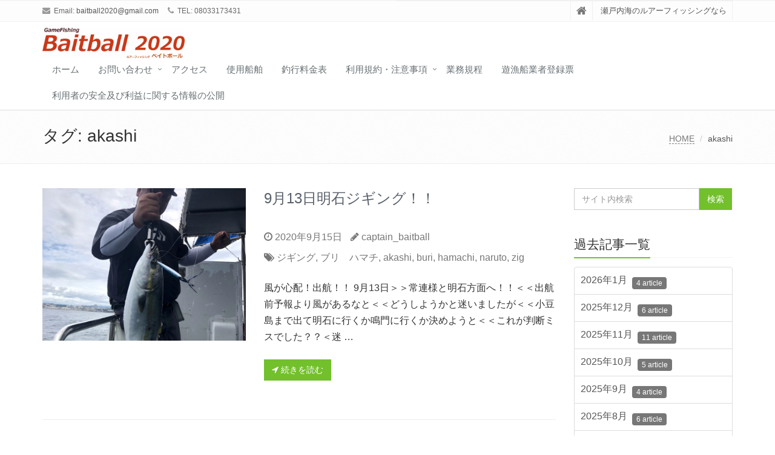

--- FILE ---
content_type: text/html; charset=UTF-8
request_url: https://baitball2020.com/tag/akashi
body_size: 15517
content:
<!DOCTYPE html>
<html lang="ja">

<head>

<meta charset="UTF-8">
<meta name="viewport" content="width=device-width, initial-scale=1">

<title>akashi &#8211; Gamefishing  Baitball</title>
<meta name='robots' content='max-image-preview:large' />
<link rel='dns-prefetch' href='//static.addtoany.com' />
<link rel='dns-prefetch' href='//www.googletagmanager.com' />
<link rel="alternate" type="application/rss+xml" title="Gamefishing  Baitball &raquo; フィード" href="https://baitball2020.com/feed" />
<link rel="alternate" type="application/rss+xml" title="Gamefishing  Baitball &raquo; コメントフィード" href="https://baitball2020.com/comments/feed" />
<link rel="alternate" type="application/rss+xml" title="Gamefishing  Baitball &raquo; akashi タグのフィード" href="https://baitball2020.com/tag/akashi/feed" />
<style id='wp-img-auto-sizes-contain-inline-css' type='text/css'>
img:is([sizes=auto i],[sizes^="auto," i]){contain-intrinsic-size:3000px 1500px}
/*# sourceURL=wp-img-auto-sizes-contain-inline-css */
</style>
<style id='wp-emoji-styles-inline-css' type='text/css'>

	img.wp-smiley, img.emoji {
		display: inline !important;
		border: none !important;
		box-shadow: none !important;
		height: 1em !important;
		width: 1em !important;
		margin: 0 0.07em !important;
		vertical-align: -0.1em !important;
		background: none !important;
		padding: 0 !important;
	}
/*# sourceURL=wp-emoji-styles-inline-css */
</style>
<style id='wp-block-library-inline-css' type='text/css'>
:root{--wp-block-synced-color:#7a00df;--wp-block-synced-color--rgb:122,0,223;--wp-bound-block-color:var(--wp-block-synced-color);--wp-editor-canvas-background:#ddd;--wp-admin-theme-color:#007cba;--wp-admin-theme-color--rgb:0,124,186;--wp-admin-theme-color-darker-10:#006ba1;--wp-admin-theme-color-darker-10--rgb:0,107,160.5;--wp-admin-theme-color-darker-20:#005a87;--wp-admin-theme-color-darker-20--rgb:0,90,135;--wp-admin-border-width-focus:2px}@media (min-resolution:192dpi){:root{--wp-admin-border-width-focus:1.5px}}.wp-element-button{cursor:pointer}:root .has-very-light-gray-background-color{background-color:#eee}:root .has-very-dark-gray-background-color{background-color:#313131}:root .has-very-light-gray-color{color:#eee}:root .has-very-dark-gray-color{color:#313131}:root .has-vivid-green-cyan-to-vivid-cyan-blue-gradient-background{background:linear-gradient(135deg,#00d084,#0693e3)}:root .has-purple-crush-gradient-background{background:linear-gradient(135deg,#34e2e4,#4721fb 50%,#ab1dfe)}:root .has-hazy-dawn-gradient-background{background:linear-gradient(135deg,#faaca8,#dad0ec)}:root .has-subdued-olive-gradient-background{background:linear-gradient(135deg,#fafae1,#67a671)}:root .has-atomic-cream-gradient-background{background:linear-gradient(135deg,#fdd79a,#004a59)}:root .has-nightshade-gradient-background{background:linear-gradient(135deg,#330968,#31cdcf)}:root .has-midnight-gradient-background{background:linear-gradient(135deg,#020381,#2874fc)}:root{--wp--preset--font-size--normal:16px;--wp--preset--font-size--huge:42px}.has-regular-font-size{font-size:1em}.has-larger-font-size{font-size:2.625em}.has-normal-font-size{font-size:var(--wp--preset--font-size--normal)}.has-huge-font-size{font-size:var(--wp--preset--font-size--huge)}.has-text-align-center{text-align:center}.has-text-align-left{text-align:left}.has-text-align-right{text-align:right}.has-fit-text{white-space:nowrap!important}#end-resizable-editor-section{display:none}.aligncenter{clear:both}.items-justified-left{justify-content:flex-start}.items-justified-center{justify-content:center}.items-justified-right{justify-content:flex-end}.items-justified-space-between{justify-content:space-between}.screen-reader-text{border:0;clip-path:inset(50%);height:1px;margin:-1px;overflow:hidden;padding:0;position:absolute;width:1px;word-wrap:normal!important}.screen-reader-text:focus{background-color:#ddd;clip-path:none;color:#444;display:block;font-size:1em;height:auto;left:5px;line-height:normal;padding:15px 23px 14px;text-decoration:none;top:5px;width:auto;z-index:100000}html :where(.has-border-color){border-style:solid}html :where([style*=border-top-color]){border-top-style:solid}html :where([style*=border-right-color]){border-right-style:solid}html :where([style*=border-bottom-color]){border-bottom-style:solid}html :where([style*=border-left-color]){border-left-style:solid}html :where([style*=border-width]){border-style:solid}html :where([style*=border-top-width]){border-top-style:solid}html :where([style*=border-right-width]){border-right-style:solid}html :where([style*=border-bottom-width]){border-bottom-style:solid}html :where([style*=border-left-width]){border-left-style:solid}html :where(img[class*=wp-image-]){height:auto;max-width:100%}:where(figure){margin:0 0 1em}html :where(.is-position-sticky){--wp-admin--admin-bar--position-offset:var(--wp-admin--admin-bar--height,0px)}@media screen and (max-width:600px){html :where(.is-position-sticky){--wp-admin--admin-bar--position-offset:0px}}

/*# sourceURL=wp-block-library-inline-css */
</style><style id='wp-block-heading-inline-css' type='text/css'>
h1:where(.wp-block-heading).has-background,h2:where(.wp-block-heading).has-background,h3:where(.wp-block-heading).has-background,h4:where(.wp-block-heading).has-background,h5:where(.wp-block-heading).has-background,h6:where(.wp-block-heading).has-background{padding:1.25em 2.375em}h1.has-text-align-left[style*=writing-mode]:where([style*=vertical-lr]),h1.has-text-align-right[style*=writing-mode]:where([style*=vertical-rl]),h2.has-text-align-left[style*=writing-mode]:where([style*=vertical-lr]),h2.has-text-align-right[style*=writing-mode]:where([style*=vertical-rl]),h3.has-text-align-left[style*=writing-mode]:where([style*=vertical-lr]),h3.has-text-align-right[style*=writing-mode]:where([style*=vertical-rl]),h4.has-text-align-left[style*=writing-mode]:where([style*=vertical-lr]),h4.has-text-align-right[style*=writing-mode]:where([style*=vertical-rl]),h5.has-text-align-left[style*=writing-mode]:where([style*=vertical-lr]),h5.has-text-align-right[style*=writing-mode]:where([style*=vertical-rl]),h6.has-text-align-left[style*=writing-mode]:where([style*=vertical-lr]),h6.has-text-align-right[style*=writing-mode]:where([style*=vertical-rl]){rotate:180deg}
/*# sourceURL=https://baitball2020.com/wp-includes/blocks/heading/style.min.css */
</style>
<style id='wp-block-paragraph-inline-css' type='text/css'>
.is-small-text{font-size:.875em}.is-regular-text{font-size:1em}.is-large-text{font-size:2.25em}.is-larger-text{font-size:3em}.has-drop-cap:not(:focus):first-letter{float:left;font-size:8.4em;font-style:normal;font-weight:100;line-height:.68;margin:.05em .1em 0 0;text-transform:uppercase}body.rtl .has-drop-cap:not(:focus):first-letter{float:none;margin-left:.1em}p.has-drop-cap.has-background{overflow:hidden}:root :where(p.has-background){padding:1.25em 2.375em}:where(p.has-text-color:not(.has-link-color)) a{color:inherit}p.has-text-align-left[style*="writing-mode:vertical-lr"],p.has-text-align-right[style*="writing-mode:vertical-rl"]{rotate:180deg}
/*# sourceURL=https://baitball2020.com/wp-includes/blocks/paragraph/style.min.css */
</style>
<style id='global-styles-inline-css' type='text/css'>
:root{--wp--preset--aspect-ratio--square: 1;--wp--preset--aspect-ratio--4-3: 4/3;--wp--preset--aspect-ratio--3-4: 3/4;--wp--preset--aspect-ratio--3-2: 3/2;--wp--preset--aspect-ratio--2-3: 2/3;--wp--preset--aspect-ratio--16-9: 16/9;--wp--preset--aspect-ratio--9-16: 9/16;--wp--preset--color--black: #000000;--wp--preset--color--cyan-bluish-gray: #abb8c3;--wp--preset--color--white: #ffffff;--wp--preset--color--pale-pink: #f78da7;--wp--preset--color--vivid-red: #cf2e2e;--wp--preset--color--luminous-vivid-orange: #ff6900;--wp--preset--color--luminous-vivid-amber: #fcb900;--wp--preset--color--light-green-cyan: #7bdcb5;--wp--preset--color--vivid-green-cyan: #00d084;--wp--preset--color--pale-cyan-blue: #8ed1fc;--wp--preset--color--vivid-cyan-blue: #0693e3;--wp--preset--color--vivid-purple: #9b51e0;--wp--preset--gradient--vivid-cyan-blue-to-vivid-purple: linear-gradient(135deg,rgb(6,147,227) 0%,rgb(155,81,224) 100%);--wp--preset--gradient--light-green-cyan-to-vivid-green-cyan: linear-gradient(135deg,rgb(122,220,180) 0%,rgb(0,208,130) 100%);--wp--preset--gradient--luminous-vivid-amber-to-luminous-vivid-orange: linear-gradient(135deg,rgb(252,185,0) 0%,rgb(255,105,0) 100%);--wp--preset--gradient--luminous-vivid-orange-to-vivid-red: linear-gradient(135deg,rgb(255,105,0) 0%,rgb(207,46,46) 100%);--wp--preset--gradient--very-light-gray-to-cyan-bluish-gray: linear-gradient(135deg,rgb(238,238,238) 0%,rgb(169,184,195) 100%);--wp--preset--gradient--cool-to-warm-spectrum: linear-gradient(135deg,rgb(74,234,220) 0%,rgb(151,120,209) 20%,rgb(207,42,186) 40%,rgb(238,44,130) 60%,rgb(251,105,98) 80%,rgb(254,248,76) 100%);--wp--preset--gradient--blush-light-purple: linear-gradient(135deg,rgb(255,206,236) 0%,rgb(152,150,240) 100%);--wp--preset--gradient--blush-bordeaux: linear-gradient(135deg,rgb(254,205,165) 0%,rgb(254,45,45) 50%,rgb(107,0,62) 100%);--wp--preset--gradient--luminous-dusk: linear-gradient(135deg,rgb(255,203,112) 0%,rgb(199,81,192) 50%,rgb(65,88,208) 100%);--wp--preset--gradient--pale-ocean: linear-gradient(135deg,rgb(255,245,203) 0%,rgb(182,227,212) 50%,rgb(51,167,181) 100%);--wp--preset--gradient--electric-grass: linear-gradient(135deg,rgb(202,248,128) 0%,rgb(113,206,126) 100%);--wp--preset--gradient--midnight: linear-gradient(135deg,rgb(2,3,129) 0%,rgb(40,116,252) 100%);--wp--preset--font-size--small: 13px;--wp--preset--font-size--medium: 20px;--wp--preset--font-size--large: 36px;--wp--preset--font-size--x-large: 42px;--wp--preset--spacing--20: 0.44rem;--wp--preset--spacing--30: 0.67rem;--wp--preset--spacing--40: 1rem;--wp--preset--spacing--50: 1.5rem;--wp--preset--spacing--60: 2.25rem;--wp--preset--spacing--70: 3.38rem;--wp--preset--spacing--80: 5.06rem;--wp--preset--shadow--natural: 6px 6px 9px rgba(0, 0, 0, 0.2);--wp--preset--shadow--deep: 12px 12px 50px rgba(0, 0, 0, 0.4);--wp--preset--shadow--sharp: 6px 6px 0px rgba(0, 0, 0, 0.2);--wp--preset--shadow--outlined: 6px 6px 0px -3px rgb(255, 255, 255), 6px 6px rgb(0, 0, 0);--wp--preset--shadow--crisp: 6px 6px 0px rgb(0, 0, 0);}:where(.is-layout-flex){gap: 0.5em;}:where(.is-layout-grid){gap: 0.5em;}body .is-layout-flex{display: flex;}.is-layout-flex{flex-wrap: wrap;align-items: center;}.is-layout-flex > :is(*, div){margin: 0;}body .is-layout-grid{display: grid;}.is-layout-grid > :is(*, div){margin: 0;}:where(.wp-block-columns.is-layout-flex){gap: 2em;}:where(.wp-block-columns.is-layout-grid){gap: 2em;}:where(.wp-block-post-template.is-layout-flex){gap: 1.25em;}:where(.wp-block-post-template.is-layout-grid){gap: 1.25em;}.has-black-color{color: var(--wp--preset--color--black) !important;}.has-cyan-bluish-gray-color{color: var(--wp--preset--color--cyan-bluish-gray) !important;}.has-white-color{color: var(--wp--preset--color--white) !important;}.has-pale-pink-color{color: var(--wp--preset--color--pale-pink) !important;}.has-vivid-red-color{color: var(--wp--preset--color--vivid-red) !important;}.has-luminous-vivid-orange-color{color: var(--wp--preset--color--luminous-vivid-orange) !important;}.has-luminous-vivid-amber-color{color: var(--wp--preset--color--luminous-vivid-amber) !important;}.has-light-green-cyan-color{color: var(--wp--preset--color--light-green-cyan) !important;}.has-vivid-green-cyan-color{color: var(--wp--preset--color--vivid-green-cyan) !important;}.has-pale-cyan-blue-color{color: var(--wp--preset--color--pale-cyan-blue) !important;}.has-vivid-cyan-blue-color{color: var(--wp--preset--color--vivid-cyan-blue) !important;}.has-vivid-purple-color{color: var(--wp--preset--color--vivid-purple) !important;}.has-black-background-color{background-color: var(--wp--preset--color--black) !important;}.has-cyan-bluish-gray-background-color{background-color: var(--wp--preset--color--cyan-bluish-gray) !important;}.has-white-background-color{background-color: var(--wp--preset--color--white) !important;}.has-pale-pink-background-color{background-color: var(--wp--preset--color--pale-pink) !important;}.has-vivid-red-background-color{background-color: var(--wp--preset--color--vivid-red) !important;}.has-luminous-vivid-orange-background-color{background-color: var(--wp--preset--color--luminous-vivid-orange) !important;}.has-luminous-vivid-amber-background-color{background-color: var(--wp--preset--color--luminous-vivid-amber) !important;}.has-light-green-cyan-background-color{background-color: var(--wp--preset--color--light-green-cyan) !important;}.has-vivid-green-cyan-background-color{background-color: var(--wp--preset--color--vivid-green-cyan) !important;}.has-pale-cyan-blue-background-color{background-color: var(--wp--preset--color--pale-cyan-blue) !important;}.has-vivid-cyan-blue-background-color{background-color: var(--wp--preset--color--vivid-cyan-blue) !important;}.has-vivid-purple-background-color{background-color: var(--wp--preset--color--vivid-purple) !important;}.has-black-border-color{border-color: var(--wp--preset--color--black) !important;}.has-cyan-bluish-gray-border-color{border-color: var(--wp--preset--color--cyan-bluish-gray) !important;}.has-white-border-color{border-color: var(--wp--preset--color--white) !important;}.has-pale-pink-border-color{border-color: var(--wp--preset--color--pale-pink) !important;}.has-vivid-red-border-color{border-color: var(--wp--preset--color--vivid-red) !important;}.has-luminous-vivid-orange-border-color{border-color: var(--wp--preset--color--luminous-vivid-orange) !important;}.has-luminous-vivid-amber-border-color{border-color: var(--wp--preset--color--luminous-vivid-amber) !important;}.has-light-green-cyan-border-color{border-color: var(--wp--preset--color--light-green-cyan) !important;}.has-vivid-green-cyan-border-color{border-color: var(--wp--preset--color--vivid-green-cyan) !important;}.has-pale-cyan-blue-border-color{border-color: var(--wp--preset--color--pale-cyan-blue) !important;}.has-vivid-cyan-blue-border-color{border-color: var(--wp--preset--color--vivid-cyan-blue) !important;}.has-vivid-purple-border-color{border-color: var(--wp--preset--color--vivid-purple) !important;}.has-vivid-cyan-blue-to-vivid-purple-gradient-background{background: var(--wp--preset--gradient--vivid-cyan-blue-to-vivid-purple) !important;}.has-light-green-cyan-to-vivid-green-cyan-gradient-background{background: var(--wp--preset--gradient--light-green-cyan-to-vivid-green-cyan) !important;}.has-luminous-vivid-amber-to-luminous-vivid-orange-gradient-background{background: var(--wp--preset--gradient--luminous-vivid-amber-to-luminous-vivid-orange) !important;}.has-luminous-vivid-orange-to-vivid-red-gradient-background{background: var(--wp--preset--gradient--luminous-vivid-orange-to-vivid-red) !important;}.has-very-light-gray-to-cyan-bluish-gray-gradient-background{background: var(--wp--preset--gradient--very-light-gray-to-cyan-bluish-gray) !important;}.has-cool-to-warm-spectrum-gradient-background{background: var(--wp--preset--gradient--cool-to-warm-spectrum) !important;}.has-blush-light-purple-gradient-background{background: var(--wp--preset--gradient--blush-light-purple) !important;}.has-blush-bordeaux-gradient-background{background: var(--wp--preset--gradient--blush-bordeaux) !important;}.has-luminous-dusk-gradient-background{background: var(--wp--preset--gradient--luminous-dusk) !important;}.has-pale-ocean-gradient-background{background: var(--wp--preset--gradient--pale-ocean) !important;}.has-electric-grass-gradient-background{background: var(--wp--preset--gradient--electric-grass) !important;}.has-midnight-gradient-background{background: var(--wp--preset--gradient--midnight) !important;}.has-small-font-size{font-size: var(--wp--preset--font-size--small) !important;}.has-medium-font-size{font-size: var(--wp--preset--font-size--medium) !important;}.has-large-font-size{font-size: var(--wp--preset--font-size--large) !important;}.has-x-large-font-size{font-size: var(--wp--preset--font-size--x-large) !important;}
/*# sourceURL=global-styles-inline-css */
</style>

<style id='classic-theme-styles-inline-css' type='text/css'>
/*! This file is auto-generated */
.wp-block-button__link{color:#fff;background-color:#32373c;border-radius:9999px;box-shadow:none;text-decoration:none;padding:calc(.667em + 2px) calc(1.333em + 2px);font-size:1.125em}.wp-block-file__button{background:#32373c;color:#fff;text-decoration:none}
/*# sourceURL=/wp-includes/css/classic-themes.min.css */
</style>
<link rel='stylesheet' id='contact-form-7-css' href='https://baitball2020.com/wp-content/plugins/contact-form-7/includes/css/styles.css?ver=6.1.4' type='text/css' media='all' />
<link rel='stylesheet' id='bootstrap-css' href='https://baitball2020.com/wp-content/themes/saitama/assets/plugins/bootstrap/css/bootstrap.min.css?ver=6.9' type='text/css' media='all' />
<link rel='stylesheet' id='assets-style-css' href='https://baitball2020.com/wp-content/themes/saitama/assets/css/style.css?ver=6.9' type='text/css' media='all' />
<link rel='stylesheet' id='line-icons-css' href='https://baitball2020.com/wp-content/themes/saitama/assets/plugins/line-icons/line-icons.css?ver=6.9' type='text/css' media='all' />
<link rel='stylesheet' id='font-awesome-css' href='https://baitball2020.com/wp-content/themes/saitama/assets/plugins/font-awesome/css/font-awesome.min.css?ver=6.9' type='text/css' media='all' />
<link rel='stylesheet' id='brand-buttons-css' href='https://baitball2020.com/wp-content/themes/saitama/assets/css/plugins/brand-buttons/brand-buttons.css?ver=6.9' type='text/css' media='all' />
<link rel='stylesheet' id='brand-buttons-inversed-css' href='https://baitball2020.com/wp-content/themes/saitama/assets/css/plugins/brand-buttons/brand-buttons-inversed.css?ver=6.9' type='text/css' media='all' />
<link rel='stylesheet' id='blog_magazin-css' href='https://baitball2020.com/wp-content/themes/saitama/assets/css/pages/blog_magazine.css?ver=6.9' type='text/css' media='all' />
<link rel='stylesheet' id='blog-style-css' href='https://baitball2020.com/wp-content/themes/saitama/assets/css/pages/blog.css?ver=6.9' type='text/css' media='all' />
<link rel='stylesheet' id='page-404-css' href='https://baitball2020.com/wp-content/themes/saitama/assets/css/pages/page_404_error.css?ver=6.9' type='text/css' media='all' />
<link rel='stylesheet' id='timeline1-css' href='https://baitball2020.com/wp-content/themes/saitama/assets/css/pages/feature_timeline1.css?ver=6.9' type='text/css' media='all' />
<link rel='stylesheet' id='timeline2-css' href='https://baitball2020.com/wp-content/themes/saitama/assets/css/pages/feature_timeline2.css?ver=6.9' type='text/css' media='all' />
<link rel='stylesheet' id='saitama-style-css' href='https://baitball2020.com/wp-content/themes/saitama/style.css?ver=6.9' type='text/css' media='all' />
<link rel='stylesheet' id='addtoany-css' href='https://baitball2020.com/wp-content/plugins/add-to-any/addtoany.min.css?ver=1.16' type='text/css' media='all' />
<script type="text/javascript" id="addtoany-core-js-before">
/* <![CDATA[ */
window.a2a_config=window.a2a_config||{};a2a_config.callbacks=[];a2a_config.overlays=[];a2a_config.templates={};a2a_localize = {
	Share: "共有",
	Save: "ブックマーク",
	Subscribe: "購読",
	Email: "メール",
	Bookmark: "ブックマーク",
	ShowAll: "すべて表示する",
	ShowLess: "小さく表示する",
	FindServices: "サービスを探す",
	FindAnyServiceToAddTo: "追加するサービスを今すぐ探す",
	PoweredBy: "Powered by",
	ShareViaEmail: "メールでシェアする",
	SubscribeViaEmail: "メールで購読する",
	BookmarkInYourBrowser: "ブラウザにブックマーク",
	BookmarkInstructions: "このページをブックマークするには、 Ctrl+D または \u2318+D を押下。",
	AddToYourFavorites: "お気に入りに追加",
	SendFromWebOrProgram: "任意のメールアドレスまたはメールプログラムから送信",
	EmailProgram: "メールプログラム",
	More: "詳細&#8230;",
	ThanksForSharing: "共有ありがとうございます !",
	ThanksForFollowing: "フォローありがとうございます !"
};


//# sourceURL=addtoany-core-js-before
/* ]]> */
</script>
<script type="text/javascript" defer src="https://static.addtoany.com/menu/page.js" id="addtoany-core-js"></script>
<script type="text/javascript" src="https://baitball2020.com/wp-includes/js/jquery/jquery.min.js?ver=3.7.1" id="jquery-core-js"></script>
<script type="text/javascript" src="https://baitball2020.com/wp-includes/js/jquery/jquery-migrate.min.js?ver=3.4.1" id="jquery-migrate-js"></script>
<script type="text/javascript" defer src="https://baitball2020.com/wp-content/plugins/add-to-any/addtoany.min.js?ver=1.1" id="addtoany-jquery-js"></script>

<!-- Site Kit によって追加された Google タグ（gtag.js）スニペット -->
<!-- Google アナリティクス スニペット (Site Kit が追加) -->
<script type="text/javascript" src="https://www.googletagmanager.com/gtag/js?id=G-X7FCDPNLQP" id="google_gtagjs-js" async></script>
<script type="text/javascript" id="google_gtagjs-js-after">
/* <![CDATA[ */
window.dataLayer = window.dataLayer || [];function gtag(){dataLayer.push(arguments);}
gtag("set","linker",{"domains":["baitball2020.com"]});
gtag("js", new Date());
gtag("set", "developer_id.dZTNiMT", true);
gtag("config", "G-X7FCDPNLQP");
//# sourceURL=google_gtagjs-js-after
/* ]]> */
</script>
<link rel="https://api.w.org/" href="https://baitball2020.com/wp-json/" /><link rel="alternate" title="JSON" type="application/json" href="https://baitball2020.com/wp-json/wp/v2/tags/63" /><link rel="EditURI" type="application/rsd+xml" title="RSD" href="https://baitball2020.com/xmlrpc.php?rsd" />
<meta name="generator" content="WordPress 6.9" />
<!-- Google Analytics 4 -->
<script async src="https://www.googletagmanager.com/gtag/js?id=G-307933151"></script>
<script>
    window.dataLayer = window.dataLayer || [];
    function gtag(){dataLayer.push(arguments);}
    gtag('js', new Date());
    gtag('config', 'G-307933151');
</script>
<!-- End Google Analytics 4 -->
<meta name="keywords" content="釣り,ジギング,タイラバ,ルアー,遊漁船,瀬戸内海,ベイト,鳴門ジギング,多度津港,香川県,釣り船,ルアーフィッシング,四国,鯛,ハマチ,ブリ" />
<meta name="description" content="香川県多度津港から瀬戸内海のルアーフイッシングをやります。" />
<meta property="og:site_name" content="Gamefishing  Baitball" />
<meta property="og:url" content="https://baitball2020.com/zig-15" />
<meta property="og:title" content="タグ: <span>akashi</span> | Gamefishing  Baitball" />
<meta property="og:description" content="瀬戸内海のルアーフィッシングなら" />
<meta property="og:type" content="article" />
<meta property="og:image" content="https://baitball2020.com/wp-content/uploads/2020/09/IMG_4975-768x1024.jpg" />
<meta name="generator" content="Site Kit by Google 1.170.0" />
<!-- Site Kit が追加した Google AdSense メタタグ -->
<meta name="google-adsense-platform-account" content="ca-host-pub-2644536267352236">
<meta name="google-adsense-platform-domain" content="sitekit.withgoogle.com">
<!-- Site Kit が追加した End Google AdSense メタタグ -->
<link rel="icon" href="https://baitball2020.com/wp-content/uploads/2020/02/cropped-66fd0bc5d9c6a340361c71444e590f5a_s-32x32.jpg" sizes="32x32" />
<link rel="icon" href="https://baitball2020.com/wp-content/uploads/2020/02/cropped-66fd0bc5d9c6a340361c71444e590f5a_s-192x192.jpg" sizes="192x192" />
<link rel="apple-touch-icon" href="https://baitball2020.com/wp-content/uploads/2020/02/cropped-66fd0bc5d9c6a340361c71444e590f5a_s-180x180.jpg" />
<meta name="msapplication-TileImage" content="https://baitball2020.com/wp-content/uploads/2020/02/cropped-66fd0bc5d9c6a340361c71444e590f5a_s-270x270.jpg" />
</head>

<body class="archive tag tag-akashi tag-63 wp-theme-saitama" id="cc-">
<div class="wrapper">

	<div class="header header-v1 header-sticky">
		<div class="topbar-v1">
			<div class="container">
				<div class="row">

					<div class="col-md-6">
						<ul class="list-inline top-v1-contacts"><li><i class="fa fa-envelope"></i> Email: <a href="mailto:baitball2020@gmail.com">baitball2020@gmail.com</a></li><li><i class="fa fa-phone"></i> TEL: 08033173431</li></ul>					</div>

					<div class="col-md-6">
						<ul class="list-inline top-v1-data">
							<li><a href="https://baitball2020.com"><i class="fa fa-home"></i></a></li>
														<li>瀬戸内海のルアーフィッシングなら</li>
													</ul>
					</div>

				</div><!-- .row -->
			</div><!-- .container -->
		</div><!-- .topbar-v1 -->

		<div class="navbar navbar-default mega-menu" role="navigation">
			<div class="container">
				<div class="navbar-header">
					<button type="button" class="navbar-toggle cc-keyColor" data-toggle="collapse" data-target=".navbar-responsive-collapse">
						<span class="sr-only">Toggle navigation</span>
						<span class="fa fa-bars"></span>
					</button>
					<a href="https://baitball2020.com" rel="home">
											<img id="logo-header" src="https://baitball2020.com/wp-content/uploads/2020/02/5db6c8c7303bd991baa4077be4b31d80-1-scaled.jpg" alt="Gamefishing  Baitball" />
										</a>
				</div><!-- .navbar-header -->

				<div class="collapse navbar-collapse navbar-responsive-collapse"><ul id="menu-%e3%83%a1%e3%82%a4%e3%83%b3%e3%83%a1%e3%83%8b%e3%83%a5%e3%83%bc" class="nav navbar-nav"><li class=""><a href="https://baitball2020.com/">ホーム</a></li>
<li class="dropdown "><a href="#">お問い合わせ</a>
<ul class="dropdown-menu">
	<li class=""><a href="https://baitball2020.com/question">お問い合わせ</a></li>
	<li class=""><a href="https://baitball2020.com/life">乗船する前に</a></li>
	<li class=""><a href="https://baitball2020.com/%e3%82%ab%e3%83%ac%e3%83%b3%e3%83%80%e3%83%bc">カレンダー</a></li>
</ul>
</li>
<li class=""><a href="https://baitball2020.com/access">アクセス</a></li>
<li class=""><a href="https://baitball2020.com/boat1">使用船舶</a></li>
<li class=""><a href="https://baitball2020.com/payment">釣行料金表</a></li>
<li class="dropdown "><a href="javascript:void(0);"  class="dropdown-toggle" data-toggle="dropdown">利用規約・注意事項</a>
<ul class="dropdown-menu">
	<li class=""><a href="https://baitball2020.com/rule">利用規約・注意事項</a></li>
	<li class=""><a href="https://baitball2020.com/privacypolicy">プライバシーポリシー</a></li>
</ul>
</li>
<li class=""><a href="https://baitball2020.com/%e6%a5%ad%e5%8b%99%e8%a6%8f%e7%a8%8b">業務規程</a></li>
<li class=""><a href="https://baitball2020.com/%e9%81%8a%e6%bc%81%e8%88%b9%e6%a5%ad%e8%80%85%e7%99%bb%e9%8c%b2%e7%a5%a8">遊漁船業者登録票</a></li>
<li class=""><a href="https://baitball2020.com/%e5%88%a9%e7%94%a8%e8%80%85%e3%81%ae%e5%ae%89%e5%85%a8%e5%8f%8a%e3%81%b3%e5%88%a9%e7%9b%8a%e3%81%ab%e9%96%a2%e3%81%99%e3%82%8b%e6%83%85%e5%a0%b1%e3%81%ae%e5%85%ac%e9%96%8b">利用者の安全及び利益に関する情報の公開</a></li>
</ul></div>
			</div><!-- .container -->
		</div><!-- .navbar .navbar-default .mega-menu -->

	</div><!-- .header -->

	<div class="breadcrumbs"><div class="container"><h1 class="pull-left">タグ: <span>akashi</span></h1><ul class="pull-right breadcrumb">
	<li class="level-1 top"><a href="https://baitball2020.com/">HOME</a></li>
	<li class="level-2 sub tail current">akashi</li>
</ul>
</div></div>
	<div class="container content">
		<div class="row blog-page">
			<div class="col-md-9 md-margin-bottom-40">

							
					<div class="row blog blog-medium margin-bottom-40">
						<div class="col-md-5">
							<a href="https://baitball2020.com/zig-15"><img width="800" height="600" src="https://baitball2020.com/wp-content/uploads/2020/09/IMG_4975-800x600.jpg" class="img-responsive wp-post-image" alt="" decoding="async" fetchpriority="high" /></a>
						</div>

						<div class="col-md-7">
							<h2 class="topictitle"><a href="https://baitball2020.com/zig-15">9月13日明石ジギング！！</a></h2>
							<ul class="list-unstyled list-inline blog-info">
								<li><i class="fa fa-clock-o"></i> 2020年9月15日</li>
								<li><i class="fa fa-pencil"></i> <a href="https://baitball2020.com/author/baitball2020" title="captain_baitball の投稿" rel="author">captain_baitball</a></li>
							</ul>
							<ul class="list-unstyled list-inline blog-info">
								<li><i class="fa fa-tags"></i> <a href="https://baitball2020.com/category/zig" rel="category tag">ジギング</a>, <a href="https://baitball2020.com/category/buri" rel="category tag">ブリ　ハマチ</a>, <a href="https://baitball2020.com/tag/akashi" rel="tag">akashi</a>, <a href="https://baitball2020.com/tag/buri" rel="tag">buri</a>, <a href="https://baitball2020.com/tag/hamachi" rel="tag">hamachi</a>, <a href="https://baitball2020.com/tag/naruto" rel="tag">naruto</a>, <a href="https://baitball2020.com/tag/zig" rel="tag">zig</a></li>
							</ul>

							<p>風が心配！出航！！ 9月13日＞＞常連様と明石方面へ！！＜＜出航前予報より風があるなと＜＜どうしようかと迷いましたが＜＜小豆島まで出て明石に行くか鳴門に行くか決めようと＜＜これが判断ミスでした？？＜迷 &#8230;</p>

							<p><a class="btn-u btn-u-smaill" href="https://baitball2020.com/zig-15"><i class="fa fa-location-arrow"></i> 続きを読む</a></p>

						</div>

					</div>
					<hr class="margin-bottom-40">

				
				<div class="text-center">
									</div>

			
			</div>

			
<div class="col-md-3 magazine-page">
			<div id="secondary" class="widget-area" role="complementary">
			<div class="margin-bottom-40"><div class="input-group margin-bottom-30"><form method="get" action="https://baitball2020.com"><input type="text" name="s" class="form-control" placeholder="サイト内検索" value=""><span class="input-group-btn"><input type="submit" class="btn-u" value="検索" /></span></form></div></div><div class="margin-bottom-40"><div class="headline headline-md"><h2>過去記事一覧</h2></div>				<ul class="list-group sidebar-nav-v1" id="sidebar-nav-1">
	<li class="list-group-item"><a href='https://baitball2020.com/2026/01'>2026年1月&nbsp;&nbsp;<span class="badge rounded badge-default">4 article</span></a></li>
	<li class="list-group-item"><a href='https://baitball2020.com/2025/12'>2025年12月&nbsp;&nbsp;<span class="badge rounded badge-default">6 article</span></a></li>
	<li class="list-group-item"><a href='https://baitball2020.com/2025/11'>2025年11月&nbsp;&nbsp;<span class="badge rounded badge-default">11 article</span></a></li>
	<li class="list-group-item"><a href='https://baitball2020.com/2025/10'>2025年10月&nbsp;&nbsp;<span class="badge rounded badge-default">5 article</span></a></li>
	<li class="list-group-item"><a href='https://baitball2020.com/2025/09'>2025年9月&nbsp;&nbsp;<span class="badge rounded badge-default">4 article</span></a></li>
	<li class="list-group-item"><a href='https://baitball2020.com/2025/08'>2025年8月&nbsp;&nbsp;<span class="badge rounded badge-default">6 article</span></a></li>
	<li class="list-group-item"><a href='https://baitball2020.com/2025/07'>2025年7月&nbsp;&nbsp;<span class="badge rounded badge-default">1 article</span></a></li>
	<li class="list-group-item"><a href='https://baitball2020.com/2025/06'>2025年6月&nbsp;&nbsp;<span class="badge rounded badge-default">1 article</span></a></li>
	<li class="list-group-item"><a href='https://baitball2020.com/2025/05'>2025年5月&nbsp;&nbsp;<span class="badge rounded badge-default">7 article</span></a></li>
	<li class="list-group-item"><a href='https://baitball2020.com/2025/04'>2025年4月&nbsp;&nbsp;<span class="badge rounded badge-default">2 article</span></a></li>
	<li class="list-group-item"><a href='https://baitball2020.com/2025/03'>2025年3月&nbsp;&nbsp;<span class="badge rounded badge-default">1 article</span></a></li>
	<li class="list-group-item"><a href='https://baitball2020.com/2025/02'>2025年2月&nbsp;&nbsp;<span class="badge rounded badge-default">3 article</span></a></li>
	<li class="list-group-item"><a href='https://baitball2020.com/2025/01'>2025年1月&nbsp;&nbsp;<span class="badge rounded badge-default">4 article</span></a></li>
	<li class="list-group-item"><a href='https://baitball2020.com/2024/12'>2024年12月&nbsp;&nbsp;<span class="badge rounded badge-default">3 article</span></a></li>
	<li class="list-group-item"><a href='https://baitball2020.com/2024/11'>2024年11月&nbsp;&nbsp;<span class="badge rounded badge-default">4 article</span></a></li>
	<li class="list-group-item"><a href='https://baitball2020.com/2024/10'>2024年10月&nbsp;&nbsp;<span class="badge rounded badge-default">4 article</span></a></li>
	<li class="list-group-item"><a href='https://baitball2020.com/2024/09'>2024年9月&nbsp;&nbsp;<span class="badge rounded badge-default">5 article</span></a></li>
	<li class="list-group-item"><a href='https://baitball2020.com/2024/08'>2024年8月&nbsp;&nbsp;<span class="badge rounded badge-default">1 article</span></a></li>
	<li class="list-group-item"><a href='https://baitball2020.com/2024/07'>2024年7月&nbsp;&nbsp;<span class="badge rounded badge-default">2 article</span></a></li>
	<li class="list-group-item"><a href='https://baitball2020.com/2024/06'>2024年6月&nbsp;&nbsp;<span class="badge rounded badge-default">1 article</span></a></li>
	<li class="list-group-item"><a href='https://baitball2020.com/2024/05'>2024年5月&nbsp;&nbsp;<span class="badge rounded badge-default">2 article</span></a></li>
	<li class="list-group-item"><a href='https://baitball2020.com/2024/04'>2024年4月&nbsp;&nbsp;<span class="badge rounded badge-default">1 article</span></a></li>
	<li class="list-group-item"><a href='https://baitball2020.com/2024/03'>2024年3月&nbsp;&nbsp;<span class="badge rounded badge-default">2 article</span></a></li>
	<li class="list-group-item"><a href='https://baitball2020.com/2024/01'>2024年1月&nbsp;&nbsp;<span class="badge rounded badge-default">1 article</span></a></li>
	<li class="list-group-item"><a href='https://baitball2020.com/2023/12'>2023年12月&nbsp;&nbsp;<span class="badge rounded badge-default">1 article</span></a></li>
	<li class="list-group-item"><a href='https://baitball2020.com/2023/11'>2023年11月&nbsp;&nbsp;<span class="badge rounded badge-default">2 article</span></a></li>
	<li class="list-group-item"><a href='https://baitball2020.com/2023/10'>2023年10月&nbsp;&nbsp;<span class="badge rounded badge-default">3 article</span></a></li>
	<li class="list-group-item"><a href='https://baitball2020.com/2023/09'>2023年9月&nbsp;&nbsp;<span class="badge rounded badge-default">4 article</span></a></li>
	<li class="list-group-item"><a href='https://baitball2020.com/2023/08'>2023年8月&nbsp;&nbsp;<span class="badge rounded badge-default">2 article</span></a></li>
	<li class="list-group-item"><a href='https://baitball2020.com/2023/07'>2023年7月&nbsp;&nbsp;<span class="badge rounded badge-default">2 article</span></a></li>
	<li class="list-group-item"><a href='https://baitball2020.com/2023/05'>2023年5月&nbsp;&nbsp;<span class="badge rounded badge-default">5 article</span></a></li>
	<li class="list-group-item"><a href='https://baitball2020.com/2023/04'>2023年4月&nbsp;&nbsp;<span class="badge rounded badge-default">1 article</span></a></li>
	<li class="list-group-item"><a href='https://baitball2020.com/2023/02'>2023年2月&nbsp;&nbsp;<span class="badge rounded badge-default">3 article</span></a></li>
	<li class="list-group-item"><a href='https://baitball2020.com/2023/01'>2023年1月&nbsp;&nbsp;<span class="badge rounded badge-default">1 article</span></a></li>
	<li class="list-group-item"><a href='https://baitball2020.com/2022/11'>2022年11月&nbsp;&nbsp;<span class="badge rounded badge-default">2 article</span></a></li>
	<li class="list-group-item"><a href='https://baitball2020.com/2022/10'>2022年10月&nbsp;&nbsp;<span class="badge rounded badge-default">3 article</span></a></li>
	<li class="list-group-item"><a href='https://baitball2020.com/2022/09'>2022年9月&nbsp;&nbsp;<span class="badge rounded badge-default">1 article</span></a></li>
	<li class="list-group-item"><a href='https://baitball2020.com/2022/08'>2022年8月&nbsp;&nbsp;<span class="badge rounded badge-default">1 article</span></a></li>
	<li class="list-group-item"><a href='https://baitball2020.com/2022/07'>2022年7月&nbsp;&nbsp;<span class="badge rounded badge-default">1 article</span></a></li>
	<li class="list-group-item"><a href='https://baitball2020.com/2022/06'>2022年6月&nbsp;&nbsp;<span class="badge rounded badge-default">1 article</span></a></li>
	<li class="list-group-item"><a href='https://baitball2020.com/2022/05'>2022年5月&nbsp;&nbsp;<span class="badge rounded badge-default">8 article</span></a></li>
	<li class="list-group-item"><a href='https://baitball2020.com/2022/04'>2022年4月&nbsp;&nbsp;<span class="badge rounded badge-default">3 article</span></a></li>
	<li class="list-group-item"><a href='https://baitball2020.com/2022/03'>2022年3月&nbsp;&nbsp;<span class="badge rounded badge-default">1 article</span></a></li>
	<li class="list-group-item"><a href='https://baitball2020.com/2022/02'>2022年2月&nbsp;&nbsp;<span class="badge rounded badge-default">1 article</span></a></li>
	<li class="list-group-item"><a href='https://baitball2020.com/2022/01'>2022年1月&nbsp;&nbsp;<span class="badge rounded badge-default">5 article</span></a></li>
	<li class="list-group-item"><a href='https://baitball2020.com/2021/12'>2021年12月&nbsp;&nbsp;<span class="badge rounded badge-default">5 article</span></a></li>
	<li class="list-group-item"><a href='https://baitball2020.com/2021/11'>2021年11月&nbsp;&nbsp;<span class="badge rounded badge-default">5 article</span></a></li>
	<li class="list-group-item"><a href='https://baitball2020.com/2021/10'>2021年10月&nbsp;&nbsp;<span class="badge rounded badge-default">3 article</span></a></li>
	<li class="list-group-item"><a href='https://baitball2020.com/2021/09'>2021年9月&nbsp;&nbsp;<span class="badge rounded badge-default">2 article</span></a></li>
	<li class="list-group-item"><a href='https://baitball2020.com/2021/08'>2021年8月&nbsp;&nbsp;<span class="badge rounded badge-default">5 article</span></a></li>
	<li class="list-group-item"><a href='https://baitball2020.com/2021/07'>2021年7月&nbsp;&nbsp;<span class="badge rounded badge-default">2 article</span></a></li>
	<li class="list-group-item"><a href='https://baitball2020.com/2021/06'>2021年6月&nbsp;&nbsp;<span class="badge rounded badge-default">3 article</span></a></li>
	<li class="list-group-item"><a href='https://baitball2020.com/2021/05'>2021年5月&nbsp;&nbsp;<span class="badge rounded badge-default">12 article</span></a></li>
	<li class="list-group-item"><a href='https://baitball2020.com/2021/04'>2021年4月&nbsp;&nbsp;<span class="badge rounded badge-default">11 article</span></a></li>
	<li class="list-group-item"><a href='https://baitball2020.com/2021/03'>2021年3月&nbsp;&nbsp;<span class="badge rounded badge-default">3 article</span></a></li>
	<li class="list-group-item"><a href='https://baitball2020.com/2021/02'>2021年2月&nbsp;&nbsp;<span class="badge rounded badge-default">2 article</span></a></li>
	<li class="list-group-item"><a href='https://baitball2020.com/2021/01'>2021年1月&nbsp;&nbsp;<span class="badge rounded badge-default">1 article</span></a></li>
	<li class="list-group-item"><a href='https://baitball2020.com/2020/12'>2020年12月&nbsp;&nbsp;<span class="badge rounded badge-default">3 article</span></a></li>
	<li class="list-group-item"><a href='https://baitball2020.com/2020/11'>2020年11月&nbsp;&nbsp;<span class="badge rounded badge-default">3 article</span></a></li>
	<li class="list-group-item"><a href='https://baitball2020.com/2020/10'>2020年10月&nbsp;&nbsp;<span class="badge rounded badge-default">4 article</span></a></li>
	<li class="list-group-item"><a href='https://baitball2020.com/2020/09'>2020年9月&nbsp;&nbsp;<span class="badge rounded badge-default">8 article</span></a></li>
	<li class="list-group-item"><a href='https://baitball2020.com/2020/08'>2020年8月&nbsp;&nbsp;<span class="badge rounded badge-default">6 article</span></a></li>
	<li class="list-group-item"><a href='https://baitball2020.com/2020/07'>2020年7月&nbsp;&nbsp;<span class="badge rounded badge-default">5 article</span></a></li>
	<li class="list-group-item"><a href='https://baitball2020.com/2020/06'>2020年6月&nbsp;&nbsp;<span class="badge rounded badge-default">12 article</span></a></li>
	<li class="list-group-item"><a href='https://baitball2020.com/2020/05'>2020年5月&nbsp;&nbsp;<span class="badge rounded badge-default">12 article</span></a></li>
	<li class="list-group-item"><a href='https://baitball2020.com/2020/04'>2020年4月&nbsp;&nbsp;<span class="badge rounded badge-default">7 article</span></a></li>
	<li class="list-group-item"><a href='https://baitball2020.com/2020/02'>2020年2月&nbsp;&nbsp;<span class="badge rounded badge-default">5 article</span></a></li>
				</ul>
</div><div class="margin-bottom-40"><div class="headline headline-md"><h2>カテゴリー</h2></div>				<ul class="list-unstyled blog-tags">
	<li class="cat-item cat-item-7"><a href="https://baitball2020.com/category/others">その他</a>
</li>
	<li class="cat-item cat-item-51"><a href="https://baitball2020.com/category/newtopic">イベント　出航情報</a>
</li>
	<li class="cat-item cat-item-4"><a href="https://baitball2020.com/category/egi">エギング</a>
</li>
	<li class="cat-item cat-item-5"><a href="https://baitball2020.com/category/sabiki">サビキのませ</a>
</li>
	<li class="cat-item cat-item-33"><a href="https://baitball2020.com/category/sawara">サワラ</a>
</li>
	<li class="cat-item cat-item-2"><a href="https://baitball2020.com/category/zig">ジギング</a>
</li>
	<li class="cat-item cat-item-3"><a href="https://baitball2020.com/category/tairaba">タイラバ</a>
</li>
	<li class="cat-item cat-item-6"><a href="https://baitball2020.com/category/tackle">タックル</a>
<ul class='children'>
	<li class="cat-item cat-item-45"><a href="https://baitball2020.com/category/tackle/zigtackle">ジギングタックル</a>
</li>
	<li class="cat-item cat-item-46"><a href="https://baitball2020.com/category/tackle/tairubertackle">タイラバタックル</a>
</li>
	<li class="cat-item cat-item-92"><a href="https://baitball2020.com/category/tackle/%e3%83%86%e3%83%b3%e3%83%a4%e3%82%bf%e3%83%83%e3%82%af%e3%83%ab">テンヤタックル</a>
</li>
</ul>
</li>
	<li class="cat-item cat-item-90"><a href="https://baitball2020.com/category/%e3%83%86%e3%83%b3%e3%83%a4%e4%be%bf">テンヤ便</a>
</li>
	<li class="cat-item cat-item-47"><a href="https://baitball2020.com/category/buri">ブリ　ハマチ</a>
</li>
	<li class="cat-item cat-item-37"><a href="https://baitball2020.com/category/line">ライン</a>
</li>
	<li class="cat-item cat-item-44"><a href="https://baitball2020.com/category/attention">乗船前に</a>
<ul class='children'>
	<li class="cat-item cat-item-50"><a href="https://baitball2020.com/category/attention/zig-2">ジギング乗船</a>
</li>
	<li class="cat-item cat-item-49"><a href="https://baitball2020.com/category/attention/tairuber">タイラバ乗船</a>
</li>
</ul>
</li>
	<li class="cat-item cat-item-1"><a href="https://baitball2020.com/category/%e6%9c%aa%e5%88%86%e9%a1%9e">未分類</a>
</li>
				</ul>
	</div><div class="margin-bottom-40"><div class="headline headline-md"><h2>楽しい記憶</h2></div><div id='gallery-1' class='gallery galleryid-1150 gallery-columns-3 gallery-size-thumbnail'><figure class='gallery-item'>
			<div class='gallery-icon landscape'>
				<a href='https://baitball2020.com/zigging-30/gx011283-00_00_24_07-%e9%9d%99%e6%ad%a2%e7%94%bb003'><img width="150" height="150" src="https://baitball2020.com/wp-content/uploads/2023/09/4c7dbf03e8b031a0cea46daabda7ee28-150x150.jpg" class="attachment-thumbnail size-thumbnail" alt="" decoding="async" loading="lazy" /></a>
			</div></figure><figure class='gallery-item'>
			<div class='gallery-icon landscape'>
				<a href='https://baitball2020.com/gx011306-mp4-07_28_15_19-%e9%9d%99%e6%ad%a2%e7%94%bb001'><img width="150" height="150" src="https://baitball2020.com/wp-content/uploads/2023/10/00f76c36df17aa261d7a06e8abcb8023-150x150.jpg" class="attachment-thumbnail size-thumbnail" alt="" decoding="async" loading="lazy" /></a>
			</div></figure><figure class='gallery-item'>
			<div class='gallery-icon landscape'>
				<a href='https://baitball2020.com/gx011321-mp4-12_35_14_20-%e9%9d%99%e6%ad%a2%e7%94%bb002'><img width="150" height="150" src="https://baitball2020.com/wp-content/uploads/2023/10/471ac53471a7bbf4e4094b9916b91769-150x150.jpg" class="attachment-thumbnail size-thumbnail" alt="" decoding="async" loading="lazy" /></a>
			</div></figure><figure class='gallery-item'>
			<div class='gallery-icon portrait'>
				<a href='https://baitball2020.com/s__106422282'><img width="150" height="150" src="https://baitball2020.com/wp-content/uploads/2023/10/S__106422282-150x150.jpg" class="attachment-thumbnail size-thumbnail" alt="" decoding="async" loading="lazy" /></a>
			</div></figure><figure class='gallery-item'>
			<div class='gallery-icon landscape'>
				<a href='https://baitball2020.com/t5'><img width="150" height="150" src="https://baitball2020.com/wp-content/uploads/2023/10/t5-150x150.jpg" class="attachment-thumbnail size-thumbnail" alt="" decoding="async" loading="lazy" /></a>
			</div></figure><figure class='gallery-item'>
			<div class='gallery-icon landscape'>
				<a href='https://baitball2020.com/t1-2'><img width="150" height="150" src="https://baitball2020.com/wp-content/uploads/2023/10/t1-150x150.jpg" class="attachment-thumbnail size-thumbnail" alt="" decoding="async" loading="lazy" /></a>
			</div></figure><figure class='gallery-item'>
			<div class='gallery-icon landscape'>
				<a href='https://baitball2020.com/gx011380-mp4-12_58_53_19-%e9%9d%99%e6%ad%a2%e7%94%bb002'><img width="150" height="150" src="https://baitball2020.com/wp-content/uploads/2023/10/fee4d2abe174af1a54295da936620f77-150x150.jpg" class="attachment-thumbnail size-thumbnail" alt="" decoding="async" loading="lazy" /></a>
			</div></figure><figure class='gallery-item'>
			<div class='gallery-icon landscape'>
				<a href='https://baitball2020.com/gx011393-00_01_25_02-%e9%9d%99%e6%ad%a2%e7%94%bb002'><img width="150" height="150" src="https://baitball2020.com/wp-content/uploads/2023/11/d46582d73501a38577ce41bb9b1cfd15-150x150.jpg" class="attachment-thumbnail size-thumbnail" alt="" decoding="async" loading="lazy" /></a>
			</div></figure><figure class='gallery-item'>
			<div class='gallery-icon landscape'>
				<a href='https://baitball2020.com/gx011380-mp4-08_19_58_09-%e9%9d%99%e6%ad%a2%e7%94%bb001'><img width="150" height="150" src="https://baitball2020.com/wp-content/uploads/2023/11/676dbf2b06897556436b2ebf28dfc12b-150x150.jpg" class="attachment-thumbnail size-thumbnail" alt="" decoding="async" loading="lazy" /></a>
			</div></figure><figure class='gallery-item'>
			<div class='gallery-icon landscape'>
				<a href='https://baitball2020.com/gx011405-mp4-13_16_29_11-%e9%9d%99%e6%ad%a2%e7%94%bb001'><img width="150" height="150" src="https://baitball2020.com/wp-content/uploads/2023/11/01b475ea98895d64548988ef5508e548-150x150.jpg" class="attachment-thumbnail size-thumbnail" alt="" decoding="async" loading="lazy" /></a>
			</div></figure><figure class='gallery-item'>
			<div class='gallery-icon landscape'>
				<a href='https://baitball2020.com/gx011387-mp4-08_27_26_19-%e9%9d%99%e6%ad%a2%e7%94%bb002'><img width="150" height="150" src="https://baitball2020.com/wp-content/uploads/2023/11/7c3038ff57fd25e81c955227d5bfbd8a-150x150.jpg" class="attachment-thumbnail size-thumbnail" alt="" decoding="async" loading="lazy" /></a>
			</div></figure><figure class='gallery-item'>
			<div class='gallery-icon landscape'>
				<a href='https://baitball2020.com/gx011394-mp4-09_33_22_22-%e9%9d%99%e6%ad%a2%e7%94%bb002'><img width="150" height="150" src="https://baitball2020.com/wp-content/uploads/2023/11/37448e9b40fce3d600c2ebc53562921f-150x150.jpg" class="attachment-thumbnail size-thumbnail" alt="" decoding="async" loading="lazy" /></a>
			</div></figure><figure class='gallery-item'>
			<div class='gallery-icon landscape'>
				<a href='https://baitball2020.com/gx011401-mp4-09_24_02_03-%e9%9d%99%e6%ad%a2%e7%94%bb002'><img width="150" height="150" src="https://baitball2020.com/wp-content/uploads/2023/12/90ee3245f0022b1be3e3cd544955b467-150x150.jpg" class="attachment-thumbnail size-thumbnail" alt="" decoding="async" loading="lazy" /></a>
			</div></figure><figure class='gallery-item'>
			<div class='gallery-icon landscape'>
				<a href='https://baitball2020.com/gx011424-mp4-07_20_18_06-%e9%9d%99%e6%ad%a2%e7%94%bb001'><img width="150" height="150" src="https://baitball2020.com/wp-content/uploads/2024/03/7805639b1b63fbc87f059f3aa9bc40fc-150x150.jpg" class="attachment-thumbnail size-thumbnail" alt="" decoding="async" loading="lazy" /></a>
			</div></figure><figure class='gallery-item'>
			<div class='gallery-icon landscape'>
				<a href='https://baitball2020.com/gx011422-00_01_39_12-%e9%9d%99%e6%ad%a2%e7%94%bb004'><img width="150" height="150" src="https://baitball2020.com/wp-content/uploads/2024/03/209fec82eb295aa2da1f17d354720a82-150x150.jpg" class="attachment-thumbnail size-thumbnail" alt="" decoding="async" loading="lazy" /></a>
			</div></figure><figure class='gallery-item'>
			<div class='gallery-icon landscape'>
				<a href='https://baitball2020.com/gx011462-00_00_26_04-%e9%9d%99%e6%ad%a2%e7%94%bb002'><img width="150" height="150" src="https://baitball2020.com/wp-content/uploads/2024/05/7d662a91c8f3523c9812d33745801f6a-150x150.jpg" class="attachment-thumbnail size-thumbnail" alt="" decoding="async" loading="lazy" /></a>
			</div></figure><figure class='gallery-item'>
			<div class='gallery-icon portrait'>
				<a href='https://baitball2020.com/s__113238059'><img width="150" height="150" src="https://baitball2020.com/wp-content/uploads/2024/05/S__113238059-150x150.jpg" class="attachment-thumbnail size-thumbnail" alt="" decoding="async" loading="lazy" /></a>
			</div></figure><figure class='gallery-item'>
			<div class='gallery-icon portrait'>
				<a href='https://baitball2020.com/s__113238070'><img width="150" height="150" src="https://baitball2020.com/wp-content/uploads/2024/05/S__113238070-150x150.jpg" class="attachment-thumbnail size-thumbnail" alt="" decoding="async" loading="lazy" /></a>
			</div></figure><figure class='gallery-item'>
			<div class='gallery-icon portrait'>
				<a href='https://baitball2020.com/s__113270856'><img width="150" height="150" src="https://baitball2020.com/wp-content/uploads/2024/05/S__113270856-150x150.jpg" class="attachment-thumbnail size-thumbnail" alt="" decoding="async" loading="lazy" /></a>
			</div></figure><figure class='gallery-item'>
			<div class='gallery-icon portrait'>
				<a href='https://baitball2020.com/s__113270857'><img width="150" height="150" src="https://baitball2020.com/wp-content/uploads/2024/05/S__113270857-150x150.jpg" class="attachment-thumbnail size-thumbnail" alt="" decoding="async" loading="lazy" /></a>
			</div></figure><figure class='gallery-item'>
			<div class='gallery-icon portrait'>
				<a href='https://baitball2020.com/s__114540549'><img width="150" height="150" src="https://baitball2020.com/wp-content/uploads/2024/06/S__114540549-150x150.jpg" class="attachment-thumbnail size-thumbnail" alt="" decoding="async" loading="lazy" /></a>
			</div></figure><figure class='gallery-item'>
			<div class='gallery-icon landscape'>
				<a href='https://baitball2020.com/gx011481-mp4-05_49_24_03-%e9%9d%99%e6%ad%a2%e7%94%bb002'><img width="150" height="150" src="https://baitball2020.com/wp-content/uploads/2024/05/88c5f1da2fb5205773a9b72de02cbcb4-150x150.jpg" class="attachment-thumbnail size-thumbnail" alt="" decoding="async" loading="lazy" /></a>
			</div></figure><figure class='gallery-item'>
			<div class='gallery-icon landscape'>
				<a href='https://baitball2020.com/2024-8%e3%83%80%e3%82%a4%e3%82%b8%e3%82%a7%e3%82%b9%e3%83%88/gx011499-mp4-08_49_04_11-%e9%9d%99%e6%ad%a2%e7%94%bb001'><img width="150" height="150" src="https://baitball2020.com/wp-content/uploads/2024/08/04a4715623277e1983f9703b2b2b6ba5-150x150.jpg" class="attachment-thumbnail size-thumbnail" alt="" decoding="async" loading="lazy" /></a>
			</div></figure><figure class='gallery-item'>
			<div class='gallery-icon landscape'>
				<a href='https://baitball2020.com/2024-8%e3%83%80%e3%82%a4%e3%82%b8%e3%82%a7%e3%82%b9%e3%83%88/gx011494-mp4-06_01_20_09-%e9%9d%99%e6%ad%a2%e7%94%bb002'><img width="150" height="150" src="https://baitball2020.com/wp-content/uploads/2024/08/6b8156f1153e795485e2817650b61362-150x150.jpg" class="attachment-thumbnail size-thumbnail" alt="" decoding="async" loading="lazy" /></a>
			</div></figure><figure class='gallery-item'>
			<div class='gallery-icon landscape'>
				<a href='https://baitball2020.com/2024-8%e3%83%80%e3%82%a4%e3%82%b8%e3%82%a7%e3%82%b9%e3%83%88/gx011497-00_00_20_16-%e9%9d%99%e6%ad%a2%e7%94%bb003'><img width="150" height="150" src="https://baitball2020.com/wp-content/uploads/2024/08/489ef3551663a5154ef0e6247b580a7f-150x150.jpg" class="attachment-thumbnail size-thumbnail" alt="" decoding="async" loading="lazy" /></a>
			</div></figure><figure class='gallery-item'>
			<div class='gallery-icon landscape'>
				<a href='https://baitball2020.com/2024-8%e3%83%80%e3%82%a4%e3%82%b8%e3%82%a7%e3%82%b9%e3%83%88/gx011501-00_00_52_12-%e9%9d%99%e6%ad%a2%e7%94%bb005'><img width="150" height="150" src="https://baitball2020.com/wp-content/uploads/2024/08/bf3c695b5ea372579be1fddb61ec3fe2-150x150.jpg" class="attachment-thumbnail size-thumbnail" alt="" decoding="async" loading="lazy" /></a>
			</div></figure><figure class='gallery-item'>
			<div class='gallery-icon landscape'>
				<a href='https://baitball2020.com/2024-8%e3%83%80%e3%82%a4%e3%82%b8%e3%82%a7%e3%82%b9%e3%83%88/gx011502-mp4-06_14_45_16-%e9%9d%99%e6%ad%a2%e7%94%bb001'><img width="150" height="150" src="https://baitball2020.com/wp-content/uploads/2024/08/0c93f6c0c7c8818a667f4fd39abe0ff9-150x150.jpg" class="attachment-thumbnail size-thumbnail" alt="" decoding="async" loading="lazy" /></a>
			</div></figure><figure class='gallery-item'>
			<div class='gallery-icon landscape'>
				<a href='https://baitball2020.com/2024-8%e3%83%80%e3%82%a4%e3%82%b8%e3%82%a7%e3%82%b9%e3%83%88/gx011506-mp4-06_28_35_05-%e9%9d%99%e6%ad%a2%e7%94%bb001'><img width="150" height="150" src="https://baitball2020.com/wp-content/uploads/2024/08/c38ed3976559b640a8826244975841e1-150x150.jpg" class="attachment-thumbnail size-thumbnail" alt="" decoding="async" loading="lazy" /></a>
			</div></figure><figure class='gallery-item'>
			<div class='gallery-icon landscape'>
				<a href='https://baitball2020.com/2024-8%e3%83%80%e3%82%a4%e3%82%b8%e3%82%a7%e3%82%b9%e3%83%88/gx011507_0-mp4-06_52_06_15-%e9%9d%99%e6%ad%a2%e7%94%bb002'><img width="150" height="150" src="https://baitball2020.com/wp-content/uploads/2024/08/1a9c65b897328365492cfd6a5d76a868-150x150.jpg" class="attachment-thumbnail size-thumbnail" alt="" decoding="async" loading="lazy" /></a>
			</div></figure><figure class='gallery-item'>
			<div class='gallery-icon portrait'>
				<a href='https://baitball2020.com/2024-8%e3%83%80%e3%82%a4%e3%82%b8%e3%82%a7%e3%82%b9%e3%83%88/s__117039115'><img width="150" height="150" src="https://baitball2020.com/wp-content/uploads/2024/08/S__117039115-150x150.jpg" class="attachment-thumbnail size-thumbnail" alt="" decoding="async" loading="lazy" /></a>
			</div></figure><figure class='gallery-item'>
			<div class='gallery-icon landscape'>
				<a href='https://baitball2020.com/2024-8%e3%83%80%e3%82%a4%e3%82%b8%e3%82%a7%e3%82%b9%e3%83%88/gx011529-mp4-10_14_44_07-%e9%9d%99%e6%ad%a2%e7%94%bb002'><img width="150" height="150" src="https://baitball2020.com/wp-content/uploads/2024/08/4843188f8e4da4f7f97ca32db67907bd-150x150.jpg" class="attachment-thumbnail size-thumbnail" alt="" decoding="async" loading="lazy" /></a>
			</div></figure><figure class='gallery-item'>
			<div class='gallery-icon landscape'>
				<a href='https://baitball2020.com/2024-8%e3%83%80%e3%82%a4%e3%82%b8%e3%82%a7%e3%82%b9%e3%83%88/gx011530-mp4-10_15_46_05-%e9%9d%99%e6%ad%a2%e7%94%bb001'><img width="150" height="150" src="https://baitball2020.com/wp-content/uploads/2024/08/ee8ea52716cbee3a160bcdceebff6027-150x150.jpg" class="attachment-thumbnail size-thumbnail" alt="" decoding="async" loading="lazy" /></a>
			</div></figure><figure class='gallery-item'>
			<div class='gallery-icon landscape'>
				<a href='https://baitball2020.com/2024-8%e3%83%80%e3%82%a4%e3%82%b8%e3%82%a7%e3%82%b9%e3%83%88/gx011533-mp4-10_33_09_02-%e9%9d%99%e6%ad%a2%e7%94%bb001'><img width="150" height="150" src="https://baitball2020.com/wp-content/uploads/2024/08/b899efd17d27cd074a91aec5fd0d81dd-150x150.jpg" class="attachment-thumbnail size-thumbnail" alt="" decoding="async" loading="lazy" /></a>
			</div></figure><figure class='gallery-item'>
			<div class='gallery-icon landscape'>
				<a href='https://baitball2020.com/2024-8%e3%83%80%e3%82%a4%e3%82%b8%e3%82%a7%e3%82%b9%e3%83%88/gx011525-00_00_29_18-%e9%9d%99%e6%ad%a2%e7%94%bb003'><img width="150" height="150" src="https://baitball2020.com/wp-content/uploads/2024/08/26701c066ff8598a284bb66a6be16a08-150x150.jpg" class="attachment-thumbnail size-thumbnail" alt="" decoding="async" loading="lazy" /></a>
			</div></figure><figure class='gallery-item'>
			<div class='gallery-icon landscape'>
				<a href='https://baitball2020.com/2024-8%e3%83%80%e3%82%a4%e3%82%b8%e3%82%a7%e3%82%b9%e3%83%88/gx011540-mp4-16_33_58_13-%e9%9d%99%e6%ad%a2%e7%94%bb001'><img width="150" height="150" src="https://baitball2020.com/wp-content/uploads/2024/08/78c2e3b42d673f43b1cd8d36acdcc520-150x150.jpg" class="attachment-thumbnail size-thumbnail" alt="" decoding="async" loading="lazy" /></a>
			</div></figure><figure class='gallery-item'>
			<div class='gallery-icon landscape'>
				<a href='https://baitball2020.com/2024-8%e3%83%80%e3%82%a4%e3%82%b8%e3%82%a7%e3%82%b9%e3%83%88/gx011542-mp4-15_37_40_06-%e9%9d%99%e6%ad%a2%e7%94%bb001'><img width="150" height="150" src="https://baitball2020.com/wp-content/uploads/2024/08/55adac28092d8974f2b429c8b3285faf-150x150.jpg" class="attachment-thumbnail size-thumbnail" alt="" decoding="async" loading="lazy" /></a>
			</div></figure><figure class='gallery-item'>
			<div class='gallery-icon landscape'>
				<a href='https://baitball2020.com/2024-8%e3%83%80%e3%82%a4%e3%82%b8%e3%82%a7%e3%82%b9%e3%83%88/gx011543-mp4-16_47_17_22-%e9%9d%99%e6%ad%a2%e7%94%bb002'><img width="150" height="150" src="https://baitball2020.com/wp-content/uploads/2024/08/1f8f9804c69ede4dc9036fe7be4231a2-150x150.jpg" class="attachment-thumbnail size-thumbnail" alt="" decoding="async" loading="lazy" /></a>
			</div></figure><figure class='gallery-item'>
			<div class='gallery-icon landscape'>
				<a href='https://baitball2020.com/2024-8%e3%83%80%e3%82%a4%e3%82%b8%e3%82%a7%e3%82%b9%e3%83%88/gx011546-mp4-17_13_15_23-%e9%9d%99%e6%ad%a2%e7%94%bb002'><img width="150" height="150" src="https://baitball2020.com/wp-content/uploads/2024/08/b1aa73ab0f34726c8cb09de5bbaa1dfa-150x150.jpg" class="attachment-thumbnail size-thumbnail" alt="" decoding="async" loading="lazy" /></a>
			</div></figure><figure class='gallery-item'>
			<div class='gallery-icon portrait'>
				<a href='https://baitball2020.com/zig-5/img_3960'><img width="150" height="150" src="https://baitball2020.com/wp-content/uploads/2020/06/IMG_3960-150x150.jpg" class="attachment-thumbnail size-thumbnail" alt="" decoding="async" loading="lazy" /></a>
			</div></figure><figure class='gallery-item'>
			<div class='gallery-icon portrait'>
				<a href='https://baitball2020.com/zig-5/img_3963'><img width="150" height="150" src="https://baitball2020.com/wp-content/uploads/2020/06/IMG_3963-150x150.jpg" class="attachment-thumbnail size-thumbnail" alt="" decoding="async" loading="lazy" /></a>
			</div></figure><figure class='gallery-item'>
			<div class='gallery-icon portrait'>
				<a href='https://baitball2020.com/zig-5/img_3966'><img width="150" height="150" src="https://baitball2020.com/wp-content/uploads/2020/06/IMG_3966-150x150.jpg" class="attachment-thumbnail size-thumbnail" alt="" decoding="async" loading="lazy" /></a>
			</div></figure><figure class='gallery-item'>
			<div class='gallery-icon portrait'>
				<a href='https://baitball2020.com/zig-5/img_3970'><img width="150" height="150" src="https://baitball2020.com/wp-content/uploads/2020/06/IMG_3970-150x150.jpg" class="attachment-thumbnail size-thumbnail" alt="" decoding="async" loading="lazy" /></a>
			</div></figure><figure class='gallery-item'>
			<div class='gallery-icon portrait'>
				<a href='https://baitball2020.com/zig-5/img_3973'><img width="150" height="150" src="https://baitball2020.com/wp-content/uploads/2020/06/IMG_3973-150x150.jpg" class="attachment-thumbnail size-thumbnail" alt="" decoding="async" loading="lazy" /></a>
			</div></figure><figure class='gallery-item'>
			<div class='gallery-icon portrait'>
				<a href='https://baitball2020.com/zig-5/img_3976'><img width="150" height="150" src="https://baitball2020.com/wp-content/uploads/2020/06/IMG_3976-150x150.jpg" class="attachment-thumbnail size-thumbnail" alt="" decoding="async" loading="lazy" /></a>
			</div></figure><figure class='gallery-item'>
			<div class='gallery-icon portrait'>
				<a href='https://baitball2020.com/zig-5/img_3979'><img width="150" height="150" src="https://baitball2020.com/wp-content/uploads/2020/06/IMG_3979-150x150.jpg" class="attachment-thumbnail size-thumbnail" alt="" decoding="async" loading="lazy" /></a>
			</div></figure><figure class='gallery-item'>
			<div class='gallery-icon portrait'>
				<a href='https://baitball2020.com/zig-5/img_3982'><img width="150" height="150" src="https://baitball2020.com/wp-content/uploads/2020/06/IMG_3982-150x150.jpg" class="attachment-thumbnail size-thumbnail" alt="" decoding="async" loading="lazy" /></a>
			</div></figure><figure class='gallery-item'>
			<div class='gallery-icon portrait'>
				<a href='https://baitball2020.com/zig-5/img_3990'><img width="150" height="150" src="https://baitball2020.com/wp-content/uploads/2020/06/IMG_3990-150x150.jpg" class="attachment-thumbnail size-thumbnail" alt="" decoding="async" loading="lazy" /></a>
			</div></figure><figure class='gallery-item'>
			<div class='gallery-icon portrait'>
				<a href='https://baitball2020.com/zig-5/img_3997'><img width="150" height="150" src="https://baitball2020.com/wp-content/uploads/2020/06/IMG_3997-150x150.jpg" class="attachment-thumbnail size-thumbnail" alt="" decoding="async" loading="lazy" /></a>
			</div></figure><figure class='gallery-item'>
			<div class='gallery-icon portrait'>
				<a href='https://baitball2020.com/zig-5/img_3999'><img width="150" height="150" src="https://baitball2020.com/wp-content/uploads/2020/06/IMG_3999-150x150.jpg" class="attachment-thumbnail size-thumbnail" alt="" decoding="async" loading="lazy" /></a>
			</div></figure><figure class='gallery-item'>
			<div class='gallery-icon portrait'>
				<a href='https://baitball2020.com/zig-5/img_4002'><img width="150" height="150" src="https://baitball2020.com/wp-content/uploads/2020/06/IMG_4002-150x150.jpg" class="attachment-thumbnail size-thumbnail" alt="" decoding="async" loading="lazy" /></a>
			</div></figure><figure class='gallery-item'>
			<div class='gallery-icon portrait'>
				<a href='https://baitball2020.com/zig-5/img_4004'><img width="150" height="150" src="https://baitball2020.com/wp-content/uploads/2020/06/IMG_4004-150x150.jpg" class="attachment-thumbnail size-thumbnail" alt="" decoding="async" loading="lazy" /></a>
			</div></figure><figure class='gallery-item'>
			<div class='gallery-icon portrait'>
				<a href='https://baitball2020.com/zig-5/img_4009'><img width="150" height="150" src="https://baitball2020.com/wp-content/uploads/2020/06/IMG_4009-150x150.jpg" class="attachment-thumbnail size-thumbnail" alt="" decoding="async" loading="lazy" /></a>
			</div></figure><figure class='gallery-item'>
			<div class='gallery-icon portrait'>
				<a href='https://baitball2020.com/zig-5/img_4013'><img width="150" height="150" src="https://baitball2020.com/wp-content/uploads/2020/06/IMG_4013-150x150.jpg" class="attachment-thumbnail size-thumbnail" alt="" decoding="async" loading="lazy" /></a>
			</div></figure><figure class='gallery-item'>
			<div class='gallery-icon portrait'>
				<a href='https://baitball2020.com/zig-5/img_4016'><img width="150" height="150" src="https://baitball2020.com/wp-content/uploads/2020/06/IMG_4016-150x150.jpg" class="attachment-thumbnail size-thumbnail" alt="" decoding="async" loading="lazy" /></a>
			</div></figure><figure class='gallery-item'>
			<div class='gallery-icon portrait'>
				<a href='https://baitball2020.com/img_4029'><img width="150" height="150" src="https://baitball2020.com/wp-content/uploads/2020/06/IMG_4029-150x150.jpg" class="attachment-thumbnail size-thumbnail" alt="" decoding="async" loading="lazy" /></a>
			</div></figure><figure class='gallery-item'>
			<div class='gallery-icon portrait'>
				<a href='https://baitball2020.com/img_4032'><img width="150" height="150" src="https://baitball2020.com/wp-content/uploads/2020/06/IMG_4032-150x150.jpg" class="attachment-thumbnail size-thumbnail" alt="" decoding="async" loading="lazy" /></a>
			</div></figure><figure class='gallery-item'>
			<div class='gallery-icon portrait'>
				<a href='https://baitball2020.com/img_4038'><img width="150" height="150" src="https://baitball2020.com/wp-content/uploads/2020/06/IMG_4038-150x150.jpg" class="attachment-thumbnail size-thumbnail" alt="" decoding="async" loading="lazy" /></a>
			</div></figure><figure class='gallery-item'>
			<div class='gallery-icon portrait'>
				<a href='https://baitball2020.com/img_4041'><img width="150" height="150" src="https://baitball2020.com/wp-content/uploads/2020/06/IMG_4041-150x150.jpg" class="attachment-thumbnail size-thumbnail" alt="" decoding="async" loading="lazy" /></a>
			</div></figure><figure class='gallery-item'>
			<div class='gallery-icon portrait'>
				<a href='https://baitball2020.com/img_4049'><img width="150" height="150" src="https://baitball2020.com/wp-content/uploads/2020/06/IMG_4049-150x150.jpg" class="attachment-thumbnail size-thumbnail" alt="" decoding="async" loading="lazy" /></a>
			</div></figure><figure class='gallery-item'>
			<div class='gallery-icon portrait'>
				<a href='https://baitball2020.com/img_4051'><img width="150" height="150" src="https://baitball2020.com/wp-content/uploads/2020/06/IMG_4051-150x150.jpg" class="attachment-thumbnail size-thumbnail" alt="" decoding="async" loading="lazy" /></a>
			</div></figure><figure class='gallery-item'>
			<div class='gallery-icon portrait'>
				<a href='https://baitball2020.com/img_4054'><img width="150" height="150" src="https://baitball2020.com/wp-content/uploads/2020/06/IMG_4054-150x150.jpg" class="attachment-thumbnail size-thumbnail" alt="" decoding="async" loading="lazy" /></a>
			</div></figure><figure class='gallery-item'>
			<div class='gallery-icon landscape'>
				<a href='https://baitball2020.com/img_4057'><img width="150" height="150" src="https://baitball2020.com/wp-content/uploads/2020/06/IMG_4057-150x150.jpg" class="attachment-thumbnail size-thumbnail" alt="" decoding="async" loading="lazy" /></a>
			</div></figure><figure class='gallery-item'>
			<div class='gallery-icon portrait'>
				<a href='https://baitball2020.com/img_4060'><img width="150" height="150" src="https://baitball2020.com/wp-content/uploads/2020/06/IMG_4060-150x150.jpg" class="attachment-thumbnail size-thumbnail" alt="" decoding="async" loading="lazy" /></a>
			</div></figure><figure class='gallery-item'>
			<div class='gallery-icon portrait'>
				<a href='https://baitball2020.com/img_4064'><img width="150" height="150" src="https://baitball2020.com/wp-content/uploads/2020/06/IMG_4064-150x150.jpg" class="attachment-thumbnail size-thumbnail" alt="" decoding="async" loading="lazy" /></a>
			</div></figure><figure class='gallery-item'>
			<div class='gallery-icon portrait'>
				<a href='https://baitball2020.com/img_4066'><img width="150" height="150" src="https://baitball2020.com/wp-content/uploads/2020/06/IMG_4066-150x150.jpg" class="attachment-thumbnail size-thumbnail" alt="" decoding="async" loading="lazy" /></a>
			</div></figure><figure class='gallery-item'>
			<div class='gallery-icon portrait'>
				<a href='https://baitball2020.com/img_4070'><img width="150" height="150" src="https://baitball2020.com/wp-content/uploads/2020/06/IMG_4070-150x150.jpg" class="attachment-thumbnail size-thumbnail" alt="" decoding="async" loading="lazy" /></a>
			</div></figure><figure class='gallery-item'>
			<div class='gallery-icon landscape'>
				<a href='https://baitball2020.com/img_4075'><img width="150" height="150" src="https://baitball2020.com/wp-content/uploads/2020/06/IMG_4075-scaled-e1592127668826-150x150.jpg" class="attachment-thumbnail size-thumbnail" alt="" decoding="async" loading="lazy" /></a>
			</div></figure><figure class='gallery-item'>
			<div class='gallery-icon portrait'>
				<a href='https://baitball2020.com/img_3501'><img width="150" height="150" src="https://baitball2020.com/wp-content/uploads/2020/05/IMG_3501-150x150.jpg" class="attachment-thumbnail size-thumbnail" alt="" decoding="async" loading="lazy" /></a>
			</div></figure><figure class='gallery-item'>
			<div class='gallery-icon landscape'>
				<a href='https://baitball2020.com/img_3711'><img width="150" height="150" src="https://baitball2020.com/wp-content/uploads/2020/05/IMG_3711-scaled-e1590924915840-150x150.jpg" class="attachment-thumbnail size-thumbnail" alt="" decoding="async" loading="lazy" /></a>
			</div></figure><figure class='gallery-item'>
			<div class='gallery-icon portrait'>
				<a href='https://baitball2020.com/img_3561'><img width="150" height="150" src="https://baitball2020.com/wp-content/uploads/2020/05/IMG_3561-150x150.jpg" class="attachment-thumbnail size-thumbnail" alt="" decoding="async" loading="lazy" /></a>
			</div></figure><figure class='gallery-item'>
			<div class='gallery-icon portrait'>
				<a href='https://baitball2020.com/img_3687'><img width="150" height="150" src="https://baitball2020.com/wp-content/uploads/2020/05/IMG_3687-150x150.jpg" class="attachment-thumbnail size-thumbnail" alt="" decoding="async" loading="lazy" /></a>
			</div></figure><figure class='gallery-item'>
			<div class='gallery-icon portrait'>
				<a href='https://baitball2020.com/june-3/img_3720'><img width="150" height="150" src="https://baitball2020.com/wp-content/uploads/2020/06/IMG_3720-150x150.jpg" class="attachment-thumbnail size-thumbnail" alt="" decoding="async" loading="lazy" /></a>
			</div></figure><figure class='gallery-item'>
			<div class='gallery-icon portrait'>
				<a href='https://baitball2020.com/img_3890'><img width="150" height="150" src="https://baitball2020.com/wp-content/uploads/2020/06/IMG_3890-150x150.jpg" class="attachment-thumbnail size-thumbnail" alt="" decoding="async" loading="lazy" /></a>
			</div></figure><figure class='gallery-item'>
			<div class='gallery-icon landscape'>
				<a href='https://baitball2020.com/img_3834'><img width="150" height="150" src="https://baitball2020.com/wp-content/uploads/2020/06/IMG_3834-150x150.jpg" class="attachment-thumbnail size-thumbnail" alt="" decoding="async" loading="lazy" /></a>
			</div></figure><figure class='gallery-item'>
			<div class='gallery-icon portrait'>
				<a href='https://baitball2020.com/img_3873'><img width="150" height="150" src="https://baitball2020.com/wp-content/uploads/2020/06/IMG_3873-150x150.jpg" class="attachment-thumbnail size-thumbnail" alt="" decoding="async" loading="lazy" /></a>
			</div></figure><figure class='gallery-item'>
			<div class='gallery-icon portrait'>
				<a href='https://baitball2020.com/img_3869'><img width="150" height="150" src="https://baitball2020.com/wp-content/uploads/2020/06/IMG_3869-150x150.jpg" class="attachment-thumbnail size-thumbnail" alt="" decoding="async" loading="lazy" /></a>
			</div></figure><figure class='gallery-item'>
			<div class='gallery-icon portrait'>
				<a href='https://baitball2020.com/img_3894'><img width="150" height="150" src="https://baitball2020.com/wp-content/uploads/2020/06/IMG_3894-150x150.jpg" class="attachment-thumbnail size-thumbnail" alt="" decoding="async" loading="lazy" /></a>
			</div></figure><figure class='gallery-item'>
			<div class='gallery-icon landscape'>
				<a href='https://baitball2020.com/zig-4/img_3911'><img width="150" height="150" src="https://baitball2020.com/wp-content/uploads/2020/06/IMG_3911-150x150.jpg" class="attachment-thumbnail size-thumbnail" alt="" decoding="async" loading="lazy" /></a>
			</div></figure><figure class='gallery-item'>
			<div class='gallery-icon landscape'>
				<a href='https://baitball2020.com/img_3916'><img width="150" height="150" src="https://baitball2020.com/wp-content/uploads/2020/06/IMG_3916-150x150.jpg" class="attachment-thumbnail size-thumbnail" alt="" decoding="async" loading="lazy" /></a>
			</div></figure><figure class='gallery-item'>
			<div class='gallery-icon portrait'>
				<a href='https://baitball2020.com/img_3882'><img width="150" height="150" src="https://baitball2020.com/wp-content/uploads/2020/06/IMG_3882-150x150.jpg" class="attachment-thumbnail size-thumbnail" alt="" decoding="async" loading="lazy" /></a>
			</div></figure><figure class='gallery-item'>
			<div class='gallery-icon portrait'>
				<a href='https://baitball2020.com/img_3837'><img width="150" height="150" src="https://baitball2020.com/wp-content/uploads/2020/06/IMG_3837-150x150.jpg" class="attachment-thumbnail size-thumbnail" alt="" decoding="async" loading="lazy" /></a>
			</div></figure><figure class='gallery-item'>
			<div class='gallery-icon landscape'>
				<a href='https://baitball2020.com/img_4182'><img width="150" height="150" src="https://baitball2020.com/wp-content/uploads/2020/06/IMG_4182-150x150.jpg" class="attachment-thumbnail size-thumbnail" alt="" decoding="async" loading="lazy" /></a>
			</div></figure><figure class='gallery-item'>
			<div class='gallery-icon portrait'>
				<a href='https://baitball2020.com/img_4175'><img width="150" height="150" src="https://baitball2020.com/wp-content/uploads/2020/06/IMG_4175-150x150.jpg" class="attachment-thumbnail size-thumbnail" alt="" decoding="async" loading="lazy" /></a>
			</div></figure><figure class='gallery-item'>
			<div class='gallery-icon portrait'>
				<a href='https://baitball2020.com/img_4159'><img width="150" height="150" src="https://baitball2020.com/wp-content/uploads/2020/06/IMG_4159-150x150.jpg" class="attachment-thumbnail size-thumbnail" alt="" decoding="async" loading="lazy" /></a>
			</div></figure><figure class='gallery-item'>
			<div class='gallery-icon portrait'>
				<a href='https://baitball2020.com/img_4166'><img width="150" height="150" src="https://baitball2020.com/wp-content/uploads/2020/06/IMG_4166-150x150.jpg" class="attachment-thumbnail size-thumbnail" alt="" decoding="async" loading="lazy" /></a>
			</div></figure><figure class='gallery-item'>
			<div class='gallery-icon portrait'>
				<a href='https://baitball2020.com/img_4147'><img width="150" height="150" src="https://baitball2020.com/wp-content/uploads/2020/06/IMG_4147-150x150.jpg" class="attachment-thumbnail size-thumbnail" alt="" decoding="async" loading="lazy" /></a>
			</div></figure><figure class='gallery-item'>
			<div class='gallery-icon portrait'>
				<a href='https://baitball2020.com/img_4143'><img width="150" height="150" src="https://baitball2020.com/wp-content/uploads/2020/06/IMG_4143-150x150.jpg" class="attachment-thumbnail size-thumbnail" alt="" decoding="async" loading="lazy" /></a>
			</div></figure><figure class='gallery-item'>
			<div class='gallery-icon portrait'>
				<a href='https://baitball2020.com/img_4136'><img width="150" height="150" src="https://baitball2020.com/wp-content/uploads/2020/06/IMG_4136-150x150.jpg" class="attachment-thumbnail size-thumbnail" alt="" decoding="async" loading="lazy" /></a>
			</div></figure><figure class='gallery-item'>
			<div class='gallery-icon portrait'>
				<a href='https://baitball2020.com/img_4133'><img width="150" height="150" src="https://baitball2020.com/wp-content/uploads/2020/06/IMG_4133-150x150.jpg" class="attachment-thumbnail size-thumbnail" alt="" decoding="async" loading="lazy" /></a>
			</div></figure><figure class='gallery-item'>
			<div class='gallery-icon portrait'>
				<a href='https://baitball2020.com/img_4121'><img width="150" height="150" src="https://baitball2020.com/wp-content/uploads/2020/06/IMG_4121-150x150.jpg" class="attachment-thumbnail size-thumbnail" alt="" decoding="async" loading="lazy" /></a>
			</div></figure><figure class='gallery-item'>
			<div class='gallery-icon portrait'>
				<a href='https://baitball2020.com/img_4128'><img width="150" height="150" src="https://baitball2020.com/wp-content/uploads/2020/06/IMG_4128-150x150.jpg" class="attachment-thumbnail size-thumbnail" alt="" decoding="async" loading="lazy" /></a>
			</div></figure><figure class='gallery-item'>
			<div class='gallery-icon portrait'>
				<a href='https://baitball2020.com/img_4098'><img width="150" height="150" src="https://baitball2020.com/wp-content/uploads/2020/06/IMG_4098-150x150.jpg" class="attachment-thumbnail size-thumbnail" alt="" decoding="async" loading="lazy" /></a>
			</div></figure><figure class='gallery-item'>
			<div class='gallery-icon portrait'>
				<a href='https://baitball2020.com/img_4105'><img width="150" height="150" src="https://baitball2020.com/wp-content/uploads/2020/06/IMG_4105-150x150.jpg" class="attachment-thumbnail size-thumbnail" alt="" decoding="async" loading="lazy" /></a>
			</div></figure><figure class='gallery-item'>
			<div class='gallery-icon portrait'>
				<a href='https://baitball2020.com/img_4088'><img width="150" height="150" src="https://baitball2020.com/wp-content/uploads/2020/06/IMG_4088-150x150.jpg" class="attachment-thumbnail size-thumbnail" alt="" decoding="async" loading="lazy" /></a>
			</div></figure><figure class='gallery-item'>
			<div class='gallery-icon portrait'>
				<a href='https://baitball2020.com/img_4084'><img width="150" height="150" src="https://baitball2020.com/wp-content/uploads/2020/06/IMG_4084-150x150.jpg" class="attachment-thumbnail size-thumbnail" alt="" decoding="async" loading="lazy" /></a>
			</div></figure><figure class='gallery-item'>
			<div class='gallery-icon portrait'>
				<a href='https://baitball2020.com/img_4308'><img width="150" height="150" src="https://baitball2020.com/wp-content/uploads/2020/07/IMG_4308-150x150.jpg" class="attachment-thumbnail size-thumbnail" alt="" decoding="async" loading="lazy" /></a>
			</div></figure><figure class='gallery-item'>
			<div class='gallery-icon portrait'>
				<a href='https://baitball2020.com/img_4336'><img width="150" height="150" src="https://baitball2020.com/wp-content/uploads/2020/07/IMG_4336-150x150.jpg" class="attachment-thumbnail size-thumbnail" alt="" decoding="async" loading="lazy" /></a>
			</div></figure><figure class='gallery-item'>
			<div class='gallery-icon portrait'>
				<a href='https://baitball2020.com/img_4338'><img width="150" height="150" src="https://baitball2020.com/wp-content/uploads/2020/07/IMG_4338-150x150.jpg" class="attachment-thumbnail size-thumbnail" alt="" decoding="async" loading="lazy" /></a>
			</div></figure><figure class='gallery-item'>
			<div class='gallery-icon landscape'>
				<a href='https://baitball2020.com/img_4274'><img width="150" height="150" src="https://baitball2020.com/wp-content/uploads/2020/06/IMG_4274-150x150.jpg" class="attachment-thumbnail size-thumbnail" alt="" decoding="async" loading="lazy" /></a>
			</div></figure><figure class='gallery-item'>
			<div class='gallery-icon portrait'>
				<a href='https://baitball2020.com/img_4266'><img width="150" height="150" src="https://baitball2020.com/wp-content/uploads/2020/06/IMG_4266-150x150.jpg" class="attachment-thumbnail size-thumbnail" alt="" decoding="async" loading="lazy" /></a>
			</div></figure><figure class='gallery-item'>
			<div class='gallery-icon portrait'>
				<a href='https://baitball2020.com/img_4255'><img width="150" height="150" src="https://baitball2020.com/wp-content/uploads/2020/06/IMG_4255-150x150.jpg" class="attachment-thumbnail size-thumbnail" alt="" decoding="async" loading="lazy" /></a>
			</div></figure><figure class='gallery-item'>
			<div class='gallery-icon portrait'>
				<a href='https://baitball2020.com/img_4246'><img width="150" height="150" src="https://baitball2020.com/wp-content/uploads/2020/06/IMG_4246-150x150.jpg" class="attachment-thumbnail size-thumbnail" alt="" decoding="async" loading="lazy" /></a>
			</div></figure><figure class='gallery-item'>
			<div class='gallery-icon portrait'>
				<a href='https://baitball2020.com/img_4210'><img width="150" height="150" src="https://baitball2020.com/wp-content/uploads/2020/06/IMG_4210-150x150.jpg" class="attachment-thumbnail size-thumbnail" alt="" decoding="async" loading="lazy" /></a>
			</div></figure><figure class='gallery-item'>
			<div class='gallery-icon portrait'>
				<a href='https://baitball2020.com/img_4252'><img width="150" height="150" src="https://baitball2020.com/wp-content/uploads/2020/06/IMG_4252-150x150.jpg" class="attachment-thumbnail size-thumbnail" alt="" decoding="async" loading="lazy" /></a>
			</div></figure><figure class='gallery-item'>
			<div class='gallery-icon portrait'>
				<a href='https://baitball2020.com/img_4227'><img width="150" height="150" src="https://baitball2020.com/wp-content/uploads/2020/06/IMG_4227-150x150.jpg" class="attachment-thumbnail size-thumbnail" alt="" decoding="async" loading="lazy" /></a>
			</div></figure><figure class='gallery-item'>
			<div class='gallery-icon portrait'>
				<a href='https://baitball2020.com/img_4496'><img width="150" height="150" src="https://baitball2020.com/wp-content/uploads/2020/07/IMG_4496-150x150.jpg" class="attachment-thumbnail size-thumbnail" alt="" decoding="async" loading="lazy" /></a>
			</div></figure><figure class='gallery-item'>
			<div class='gallery-icon portrait'>
				<a href='https://baitball2020.com/img_4488'><img width="150" height="150" src="https://baitball2020.com/wp-content/uploads/2020/07/IMG_4488-150x150.jpg" class="attachment-thumbnail size-thumbnail" alt="" decoding="async" loading="lazy" /></a>
			</div></figure><figure class='gallery-item'>
			<div class='gallery-icon portrait'>
				<a href='https://baitball2020.com/img_4485'><img width="150" height="150" src="https://baitball2020.com/wp-content/uploads/2020/07/IMG_4485-150x150.jpg" class="attachment-thumbnail size-thumbnail" alt="" decoding="async" loading="lazy" /></a>
			</div></figure><figure class='gallery-item'>
			<div class='gallery-icon portrait'>
				<a href='https://baitball2020.com/img_4483'><img width="150" height="150" src="https://baitball2020.com/wp-content/uploads/2020/07/IMG_4483-150x150.jpg" class="attachment-thumbnail size-thumbnail" alt="" decoding="async" loading="lazy" /></a>
			</div></figure><figure class='gallery-item'>
			<div class='gallery-icon portrait'>
				<a href='https://baitball2020.com/img_4480'><img width="150" height="150" src="https://baitball2020.com/wp-content/uploads/2020/07/IMG_4480-150x150.jpg" class="attachment-thumbnail size-thumbnail" alt="" decoding="async" loading="lazy" /></a>
			</div></figure><figure class='gallery-item'>
			<div class='gallery-icon portrait'>
				<a href='https://baitball2020.com/img_4473'><img width="150" height="150" src="https://baitball2020.com/wp-content/uploads/2020/07/IMG_4473-150x150.jpg" class="attachment-thumbnail size-thumbnail" alt="" decoding="async" loading="lazy" /></a>
			</div></figure><figure class='gallery-item'>
			<div class='gallery-icon portrait'>
				<a href='https://baitball2020.com/img_4470'><img width="150" height="150" src="https://baitball2020.com/wp-content/uploads/2020/07/IMG_4470-150x150.jpg" class="attachment-thumbnail size-thumbnail" alt="" decoding="async" loading="lazy" /></a>
			</div></figure><figure class='gallery-item'>
			<div class='gallery-icon portrait'>
				<a href='https://baitball2020.com/img_4469'><img width="150" height="150" src="https://baitball2020.com/wp-content/uploads/2020/07/IMG_4469-150x150.jpg" class="attachment-thumbnail size-thumbnail" alt="" decoding="async" loading="lazy" /></a>
			</div></figure><figure class='gallery-item'>
			<div class='gallery-icon portrait'>
				<a href='https://baitball2020.com/img_4466'><img width="150" height="150" src="https://baitball2020.com/wp-content/uploads/2020/07/IMG_4466-150x150.jpg" class="attachment-thumbnail size-thumbnail" alt="" decoding="async" loading="lazy" /></a>
			</div></figure><figure class='gallery-item'>
			<div class='gallery-icon portrait'>
				<a href='https://baitball2020.com/img_4465'><img width="150" height="150" src="https://baitball2020.com/wp-content/uploads/2020/07/IMG_4465-150x150.jpg" class="attachment-thumbnail size-thumbnail" alt="" decoding="async" loading="lazy" /></a>
			</div></figure><figure class='gallery-item'>
			<div class='gallery-icon portrait'>
				<a href='https://baitball2020.com/img_4457'><img width="150" height="150" src="https://baitball2020.com/wp-content/uploads/2020/07/IMG_4457-150x150.jpg" class="attachment-thumbnail size-thumbnail" alt="" decoding="async" loading="lazy" /></a>
			</div></figure><figure class='gallery-item'>
			<div class='gallery-icon portrait'>
				<a href='https://baitball2020.com/img_4437'><img width="150" height="150" src="https://baitball2020.com/wp-content/uploads/2020/07/IMG_4437-150x150.jpg" class="attachment-thumbnail size-thumbnail" alt="" decoding="async" loading="lazy" /></a>
			</div></figure><figure class='gallery-item'>
			<div class='gallery-icon portrait'>
				<a href='https://baitball2020.com/img_4438'><img width="150" height="150" src="https://baitball2020.com/wp-content/uploads/2020/07/IMG_4438-150x150.jpg" class="attachment-thumbnail size-thumbnail" alt="" decoding="async" loading="lazy" /></a>
			</div></figure><figure class='gallery-item'>
			<div class='gallery-icon portrait'>
				<a href='https://baitball2020.com/img_4430'><img width="150" height="150" src="https://baitball2020.com/wp-content/uploads/2020/07/IMG_4430-150x150.jpg" class="attachment-thumbnail size-thumbnail" alt="" decoding="async" loading="lazy" /></a>
			</div></figure><figure class='gallery-item'>
			<div class='gallery-icon portrait'>
				<a href='https://baitball2020.com/img_4416'><img width="150" height="150" src="https://baitball2020.com/wp-content/uploads/2020/07/IMG_4416-150x150.jpg" class="attachment-thumbnail size-thumbnail" alt="" decoding="async" loading="lazy" /></a>
			</div></figure><figure class='gallery-item'>
			<div class='gallery-icon portrait'>
				<a href='https://baitball2020.com/img_4402'><img width="150" height="150" src="https://baitball2020.com/wp-content/uploads/2020/07/IMG_4402-150x150.jpg" class="attachment-thumbnail size-thumbnail" alt="" decoding="async" loading="lazy" /></a>
			</div></figure><figure class='gallery-item'>
			<div class='gallery-icon portrait'>
				<a href='https://baitball2020.com/img_4404'><img width="150" height="150" src="https://baitball2020.com/wp-content/uploads/2020/07/IMG_4404-150x150.jpg" class="attachment-thumbnail size-thumbnail" alt="" decoding="async" loading="lazy" /></a>
			</div></figure><figure class='gallery-item'>
			<div class='gallery-icon portrait'>
				<a href='https://baitball2020.com/img_4305'><img width="150" height="150" src="https://baitball2020.com/wp-content/uploads/2020/07/IMG_4305-150x150.jpg" class="attachment-thumbnail size-thumbnail" alt="" decoding="async" loading="lazy" /></a>
			</div></figure><figure class='gallery-item'>
			<div class='gallery-icon portrait'>
				<a href='https://baitball2020.com/img_4335'><img width="150" height="150" src="https://baitball2020.com/wp-content/uploads/2020/07/IMG_4335-150x150.jpg" class="attachment-thumbnail size-thumbnail" alt="" decoding="async" loading="lazy" /></a>
			</div></figure><figure class='gallery-item'>
			<div class='gallery-icon landscape'>
				<a href='https://baitball2020.com/img_4279'><img width="150" height="150" src="https://baitball2020.com/wp-content/uploads/2020/06/IMG_4279-150x150.jpg" class="attachment-thumbnail size-thumbnail" alt="" decoding="async" loading="lazy" /></a>
			</div></figure><figure class='gallery-item'>
			<div class='gallery-icon portrait'>
				<a href='https://baitball2020.com/img_5089'><img width="150" height="150" src="https://baitball2020.com/wp-content/uploads/2020/09/IMG_5089-150x150.jpg" class="attachment-thumbnail size-thumbnail" alt="" decoding="async" loading="lazy" /></a>
			</div></figure><figure class='gallery-item'>
			<div class='gallery-icon portrait'>
				<a href='https://baitball2020.com/img_5086'><img width="150" height="150" src="https://baitball2020.com/wp-content/uploads/2020/09/IMG_5086-150x150.jpg" class="attachment-thumbnail size-thumbnail" alt="" decoding="async" loading="lazy" /></a>
			</div></figure><figure class='gallery-item'>
			<div class='gallery-icon portrait'>
				<a href='https://baitball2020.com/img_5088'><img width="150" height="150" src="https://baitball2020.com/wp-content/uploads/2020/09/IMG_5088-150x150.jpg" class="attachment-thumbnail size-thumbnail" alt="" decoding="async" loading="lazy" /></a>
			</div></figure><figure class='gallery-item'>
			<div class='gallery-icon portrait'>
				<a href='https://baitball2020.com/img_5083'><img width="150" height="150" src="https://baitball2020.com/wp-content/uploads/2020/09/IMG_5083-150x150.jpg" class="attachment-thumbnail size-thumbnail" alt="" decoding="async" loading="lazy" /></a>
			</div></figure><figure class='gallery-item'>
			<div class='gallery-icon portrait'>
				<a href='https://baitball2020.com/img_5070'><img width="150" height="150" src="https://baitball2020.com/wp-content/uploads/2020/09/IMG_5070-150x150.jpg" class="attachment-thumbnail size-thumbnail" alt="" decoding="async" loading="lazy" /></a>
			</div></figure><figure class='gallery-item'>
			<div class='gallery-icon portrait'>
				<a href='https://baitball2020.com/img_5034'><img width="150" height="150" src="https://baitball2020.com/wp-content/uploads/2020/09/IMG_5034-150x150.jpg" class="attachment-thumbnail size-thumbnail" alt="" decoding="async" loading="lazy" /></a>
			</div></figure><figure class='gallery-item'>
			<div class='gallery-icon portrait'>
				<a href='https://baitball2020.com/img_5039'><img width="150" height="150" src="https://baitball2020.com/wp-content/uploads/2020/09/IMG_5039-150x150.jpg" class="attachment-thumbnail size-thumbnail" alt="" decoding="async" loading="lazy" /></a>
			</div></figure><figure class='gallery-item'>
			<div class='gallery-icon portrait'>
				<a href='https://baitball2020.com/img_5029'><img width="150" height="150" src="https://baitball2020.com/wp-content/uploads/2020/09/IMG_5029-150x150.jpg" class="attachment-thumbnail size-thumbnail" alt="" decoding="async" loading="lazy" /></a>
			</div></figure><figure class='gallery-item'>
			<div class='gallery-icon portrait'>
				<a href='https://baitball2020.com/img_5021'><img width="150" height="150" src="https://baitball2020.com/wp-content/uploads/2020/09/IMG_5021-150x150.jpg" class="attachment-thumbnail size-thumbnail" alt="" decoding="async" loading="lazy" /></a>
			</div></figure><figure class='gallery-item'>
			<div class='gallery-icon portrait'>
				<a href='https://baitball2020.com/img_4998'><img width="150" height="150" src="https://baitball2020.com/wp-content/uploads/2020/09/IMG_4998-150x150.jpg" class="attachment-thumbnail size-thumbnail" alt="" decoding="async" loading="lazy" /></a>
			</div></figure><figure class='gallery-item'>
			<div class='gallery-icon portrait'>
				<a href='https://baitball2020.com/img_5007'><img width="150" height="150" src="https://baitball2020.com/wp-content/uploads/2020/09/IMG_5007-150x150.jpg" class="attachment-thumbnail size-thumbnail" alt="" decoding="async" loading="lazy" /></a>
			</div></figure><figure class='gallery-item'>
			<div class='gallery-icon portrait'>
				<a href='https://baitball2020.com/img_5013'><img width="150" height="150" src="https://baitball2020.com/wp-content/uploads/2020/09/IMG_5013-150x150.jpg" class="attachment-thumbnail size-thumbnail" alt="" decoding="async" loading="lazy" /></a>
			</div></figure><figure class='gallery-item'>
			<div class='gallery-icon portrait'>
				<a href='https://baitball2020.com/img_5019'><img width="150" height="150" src="https://baitball2020.com/wp-content/uploads/2020/09/IMG_5019-150x150.jpg" class="attachment-thumbnail size-thumbnail" alt="" decoding="async" loading="lazy" /></a>
			</div></figure><figure class='gallery-item'>
			<div class='gallery-icon portrait'>
				<a href='https://baitball2020.com/img_4973'><img width="150" height="150" src="https://baitball2020.com/wp-content/uploads/2020/09/IMG_4973-150x150.jpg" class="attachment-thumbnail size-thumbnail" alt="" decoding="async" loading="lazy" /></a>
			</div></figure><figure class='gallery-item'>
			<div class='gallery-icon portrait'>
				<a href='https://baitball2020.com/img_4975'><img width="150" height="150" src="https://baitball2020.com/wp-content/uploads/2020/09/IMG_4975-150x150.jpg" class="attachment-thumbnail size-thumbnail" alt="" decoding="async" loading="lazy" /></a>
			</div></figure><figure class='gallery-item'>
			<div class='gallery-icon portrait'>
				<a href='https://baitball2020.com/img_4979'><img width="150" height="150" src="https://baitball2020.com/wp-content/uploads/2020/09/IMG_4979-150x150.jpg" class="attachment-thumbnail size-thumbnail" alt="" decoding="async" loading="lazy" /></a>
			</div></figure><figure class='gallery-item'>
			<div class='gallery-icon portrait'>
				<a href='https://baitball2020.com/img_4942'><img width="150" height="150" src="https://baitball2020.com/wp-content/uploads/2020/09/IMG_4942-150x150.jpg" class="attachment-thumbnail size-thumbnail" alt="" decoding="async" loading="lazy" /></a>
			</div></figure><figure class='gallery-item'>
			<div class='gallery-icon portrait'>
				<a href='https://baitball2020.com/img_4940'><img width="150" height="150" src="https://baitball2020.com/wp-content/uploads/2020/09/IMG_4940-150x150.jpg" class="attachment-thumbnail size-thumbnail" alt="" decoding="async" loading="lazy" /></a>
			</div></figure><figure class='gallery-item'>
			<div class='gallery-icon portrait'>
				<a href='https://baitball2020.com/img_4937'><img width="150" height="150" src="https://baitball2020.com/wp-content/uploads/2020/09/IMG_4937-150x150.jpg" class="attachment-thumbnail size-thumbnail" alt="" decoding="async" loading="lazy" /></a>
			</div></figure><figure class='gallery-item'>
			<div class='gallery-icon portrait'>
				<a href='https://baitball2020.com/img_4936'><img width="150" height="150" src="https://baitball2020.com/wp-content/uploads/2020/09/IMG_4936-150x150.jpg" class="attachment-thumbnail size-thumbnail" alt="" decoding="async" loading="lazy" /></a>
			</div></figure><figure class='gallery-item'>
			<div class='gallery-icon portrait'>
				<a href='https://baitball2020.com/img_4932'><img width="150" height="150" src="https://baitball2020.com/wp-content/uploads/2020/09/IMG_4932-150x150.jpg" class="attachment-thumbnail size-thumbnail" alt="" decoding="async" loading="lazy" /></a>
			</div></figure><figure class='gallery-item'>
			<div class='gallery-icon portrait'>
				<a href='https://baitball2020.com/img_4926'><img width="150" height="150" src="https://baitball2020.com/wp-content/uploads/2020/09/IMG_4926-150x150.jpg" class="attachment-thumbnail size-thumbnail" alt="" decoding="async" loading="lazy" /></a>
			</div></figure><figure class='gallery-item'>
			<div class='gallery-icon portrait'>
				<a href='https://baitball2020.com/img_4928'><img width="150" height="150" src="https://baitball2020.com/wp-content/uploads/2020/09/IMG_4928-150x150.jpg" class="attachment-thumbnail size-thumbnail" alt="" decoding="async" loading="lazy" /></a>
			</div></figure><figure class='gallery-item'>
			<div class='gallery-icon portrait'>
				<a href='https://baitball2020.com/img_4916'><img width="150" height="150" src="https://baitball2020.com/wp-content/uploads/2020/09/IMG_4916-150x150.jpg" class="attachment-thumbnail size-thumbnail" alt="" decoding="async" loading="lazy" /></a>
			</div></figure><figure class='gallery-item'>
			<div class='gallery-icon portrait'>
				<a href='https://baitball2020.com/img_4917'><img width="150" height="150" src="https://baitball2020.com/wp-content/uploads/2020/09/IMG_4917-150x150.jpg" class="attachment-thumbnail size-thumbnail" alt="" decoding="async" loading="lazy" /></a>
			</div></figure><figure class='gallery-item'>
			<div class='gallery-icon portrait'>
				<a href='https://baitball2020.com/img_4898'><img width="150" height="150" src="https://baitball2020.com/wp-content/uploads/2020/09/IMG_4898-150x150.jpg" class="attachment-thumbnail size-thumbnail" alt="" decoding="async" loading="lazy" /></a>
			</div></figure><figure class='gallery-item'>
			<div class='gallery-icon portrait'>
				<a href='https://baitball2020.com/img_4891'><img width="150" height="150" src="https://baitball2020.com/wp-content/uploads/2020/09/IMG_4891-150x150.jpg" class="attachment-thumbnail size-thumbnail" alt="" decoding="async" loading="lazy" /></a>
			</div></figure><figure class='gallery-item'>
			<div class='gallery-icon portrait'>
				<a href='https://baitball2020.com/img_4887'><img width="150" height="150" src="https://baitball2020.com/wp-content/uploads/2020/09/IMG_4887-150x150.jpg" class="attachment-thumbnail size-thumbnail" alt="" decoding="async" loading="lazy" /></a>
			</div></figure><figure class='gallery-item'>
			<div class='gallery-icon portrait'>
				<a href='https://baitball2020.com/img_4889'><img width="150" height="150" src="https://baitball2020.com/wp-content/uploads/2020/09/IMG_4889-150x150.jpg" class="attachment-thumbnail size-thumbnail" alt="" decoding="async" loading="lazy" /></a>
			</div></figure><figure class='gallery-item'>
			<div class='gallery-icon portrait'>
				<a href='https://baitball2020.com/img_4883'><img width="150" height="150" src="https://baitball2020.com/wp-content/uploads/2020/09/IMG_4883-150x150.jpg" class="attachment-thumbnail size-thumbnail" alt="" decoding="async" loading="lazy" /></a>
			</div></figure><figure class='gallery-item'>
			<div class='gallery-icon portrait'>
				<a href='https://baitball2020.com/img_4875'><img width="150" height="150" src="https://baitball2020.com/wp-content/uploads/2020/09/IMG_4875-150x150.jpg" class="attachment-thumbnail size-thumbnail" alt="" decoding="async" loading="lazy" /></a>
			</div></figure><figure class='gallery-item'>
			<div class='gallery-icon portrait'>
				<a href='https://baitball2020.com/img_4870'><img width="150" height="150" src="https://baitball2020.com/wp-content/uploads/2020/09/IMG_4870-150x150.jpg" class="attachment-thumbnail size-thumbnail" alt="" decoding="async" loading="lazy" /></a>
			</div></figure><figure class='gallery-item'>
			<div class='gallery-icon portrait'>
				<a href='https://baitball2020.com/img_4865'><img width="150" height="150" src="https://baitball2020.com/wp-content/uploads/2020/09/IMG_4865-150x150.jpg" class="attachment-thumbnail size-thumbnail" alt="" decoding="async" loading="lazy" /></a>
			</div></figure><figure class='gallery-item'>
			<div class='gallery-icon portrait'>
				<a href='https://baitball2020.com/img_4873'><img width="150" height="150" src="https://baitball2020.com/wp-content/uploads/2020/09/IMG_4873-150x150.jpg" class="attachment-thumbnail size-thumbnail" alt="" decoding="async" loading="lazy" /></a>
			</div></figure><figure class='gallery-item'>
			<div class='gallery-icon portrait'>
				<a href='https://baitball2020.com/img_4824'><img width="150" height="150" src="https://baitball2020.com/wp-content/uploads/2020/08/IMG_4824-150x150.jpg" class="attachment-thumbnail size-thumbnail" alt="" decoding="async" loading="lazy" /></a>
			</div></figure><figure class='gallery-item'>
			<div class='gallery-icon portrait'>
				<a href='https://baitball2020.com/img_4807'><img width="150" height="150" src="https://baitball2020.com/wp-content/uploads/2020/08/IMG_4807-150x150.jpg" class="attachment-thumbnail size-thumbnail" alt="" decoding="async" loading="lazy" /></a>
			</div></figure><figure class='gallery-item'>
			<div class='gallery-icon portrait'>
				<a href='https://baitball2020.com/img_4817'><img width="150" height="150" src="https://baitball2020.com/wp-content/uploads/2020/08/IMG_4817-150x150.jpg" class="attachment-thumbnail size-thumbnail" alt="" decoding="async" loading="lazy" /></a>
			</div></figure><figure class='gallery-item'>
			<div class='gallery-icon landscape'>
				<a href='https://baitball2020.com/img_4799'><img width="150" height="150" src="https://baitball2020.com/wp-content/uploads/2020/08/IMG_4799-150x150.jpg" class="attachment-thumbnail size-thumbnail" alt="" decoding="async" loading="lazy" /></a>
			</div></figure><figure class='gallery-item'>
			<div class='gallery-icon portrait'>
				<a href='https://baitball2020.com/img_4795'><img width="150" height="150" src="https://baitball2020.com/wp-content/uploads/2020/08/IMG_4795-150x150.jpg" class="attachment-thumbnail size-thumbnail" alt="" decoding="async" loading="lazy" /></a>
			</div></figure><figure class='gallery-item'>
			<div class='gallery-icon portrait'>
				<a href='https://baitball2020.com/img_4790'><img width="150" height="150" src="https://baitball2020.com/wp-content/uploads/2020/08/IMG_4790-150x150.jpg" class="attachment-thumbnail size-thumbnail" alt="" decoding="async" loading="lazy" /></a>
			</div></figure><figure class='gallery-item'>
			<div class='gallery-icon portrait'>
				<a href='https://baitball2020.com/img_4828'><img width="150" height="150" src="https://baitball2020.com/wp-content/uploads/2020/08/IMG_4828-150x150.jpg" class="attachment-thumbnail size-thumbnail" alt="" decoding="async" loading="lazy" /></a>
			</div></figure><figure class='gallery-item'>
			<div class='gallery-icon portrait'>
				<a href='https://baitball2020.com/img_4776'><img width="150" height="150" src="https://baitball2020.com/wp-content/uploads/2020/08/IMG_4776-150x150.jpg" class="attachment-thumbnail size-thumbnail" alt="" decoding="async" loading="lazy" /></a>
			</div></figure><figure class='gallery-item'>
			<div class='gallery-icon portrait'>
				<a href='https://baitball2020.com/img_4784'><img width="150" height="150" src="https://baitball2020.com/wp-content/uploads/2020/08/IMG_4784-150x150.jpg" class="attachment-thumbnail size-thumbnail" alt="" decoding="async" loading="lazy" /></a>
			</div></figure><figure class='gallery-item'>
			<div class='gallery-icon portrait'>
				<a href='https://baitball2020.com/img_4780'><img width="150" height="150" src="https://baitball2020.com/wp-content/uploads/2020/08/IMG_4780-150x150.jpg" class="attachment-thumbnail size-thumbnail" alt="" decoding="async" loading="lazy" /></a>
			</div></figure><figure class='gallery-item'>
			<div class='gallery-icon portrait'>
				<a href='https://baitball2020.com/img_4770'><img width="150" height="150" src="https://baitball2020.com/wp-content/uploads/2020/08/IMG_4770-150x150.jpg" class="attachment-thumbnail size-thumbnail" alt="" decoding="async" loading="lazy" /></a>
			</div></figure><figure class='gallery-item'>
			<div class='gallery-icon portrait'>
				<a href='https://baitball2020.com/img_4761'><img width="150" height="150" src="https://baitball2020.com/wp-content/uploads/2020/08/IMG_4761-150x150.jpg" class="attachment-thumbnail size-thumbnail" alt="" decoding="async" loading="lazy" /></a>
			</div></figure><figure class='gallery-item'>
			<div class='gallery-icon portrait'>
				<a href='https://baitball2020.com/img_4756'><img width="150" height="150" src="https://baitball2020.com/wp-content/uploads/2020/08/IMG_4756-150x150.jpg" class="attachment-thumbnail size-thumbnail" alt="" decoding="async" loading="lazy" /></a>
			</div></figure><figure class='gallery-item'>
			<div class='gallery-icon portrait'>
				<a href='https://baitball2020.com/img_4745'><img width="150" height="150" src="https://baitball2020.com/wp-content/uploads/2020/08/IMG_4745-150x150.jpg" class="attachment-thumbnail size-thumbnail" alt="" decoding="async" loading="lazy" /></a>
			</div></figure><figure class='gallery-item'>
			<div class='gallery-icon landscape'>
				<a href='https://baitball2020.com/zig-26/nishida1-2'><img width="150" height="150" src="https://baitball2020.com/wp-content/uploads/2020/12/nishida1-1-150x150.jpg" class="attachment-thumbnail size-thumbnail" alt="" decoding="async" loading="lazy" /></a>
			</div></figure><figure class='gallery-item'>
			<div class='gallery-icon portrait'>
				<a href='https://baitball2020.com/zig-26/img_5962'><img width="150" height="150" src="https://baitball2020.com/wp-content/uploads/2020/12/IMG_5962-150x150.jpg" class="attachment-thumbnail size-thumbnail" alt="" decoding="async" loading="lazy" /></a>
			</div></figure><figure class='gallery-item'>
			<div class='gallery-icon portrait'>
				<a href='https://baitball2020.com/zig-26/img_5968'><img width="150" height="150" src="https://baitball2020.com/wp-content/uploads/2020/12/IMG_5968-150x150.jpg" class="attachment-thumbnail size-thumbnail" alt="" decoding="async" loading="lazy" /></a>
			</div></figure><figure class='gallery-item'>
			<div class='gallery-icon portrait'>
				<a href='https://baitball2020.com/zig-26/img_5960'><img width="150" height="150" src="https://baitball2020.com/wp-content/uploads/2020/12/IMG_5960-150x150.jpg" class="attachment-thumbnail size-thumbnail" alt="" decoding="async" loading="lazy" /></a>
			</div></figure><figure class='gallery-item'>
			<div class='gallery-icon landscape'>
				<a href='https://baitball2020.com/matsu2'><img width="150" height="150" src="https://baitball2020.com/wp-content/uploads/2020/12/matsu2-150x150.jpg" class="attachment-thumbnail size-thumbnail" alt="" decoding="async" loading="lazy" /></a>
			</div></figure><figure class='gallery-item'>
			<div class='gallery-icon landscape'>
				<a href='https://baitball2020.com/20201227taka3'><img width="150" height="150" src="https://baitball2020.com/wp-content/uploads/2020/12/20201227taka3-150x150.jpg" class="attachment-thumbnail size-thumbnail" alt="" decoding="async" loading="lazy" /></a>
			</div></figure><figure class='gallery-item'>
			<div class='gallery-icon landscape'>
				<a href='https://baitball2020.com/20201227iwamoto3'><img width="150" height="150" src="https://baitball2020.com/wp-content/uploads/2020/12/20201227iwamoto3-150x150.jpg" class="attachment-thumbnail size-thumbnail" alt="" decoding="async" loading="lazy" /></a>
			</div></figure><figure class='gallery-item'>
			<div class='gallery-icon landscape'>
				<a href='https://baitball2020.com/20201227iwamoto2'><img width="150" height="150" src="https://baitball2020.com/wp-content/uploads/2020/12/20201227iwamoto2-150x150.jpg" class="attachment-thumbnail size-thumbnail" alt="" decoding="async" loading="lazy" /></a>
			</div></figure><figure class='gallery-item'>
			<div class='gallery-icon landscape'>
				<a href='https://baitball2020.com/20201227choka1'><img width="150" height="150" src="https://baitball2020.com/wp-content/uploads/2020/12/20201227choka1-150x150.jpg" class="attachment-thumbnail size-thumbnail" alt="" decoding="async" loading="lazy" /></a>
			</div></figure><figure class='gallery-item'>
			<div class='gallery-icon landscape'>
				<a href='https://baitball2020.com/20201227%e5%be%8c%e9%83%a8%e3%83%87%e3%83%83%e3%82%ad'><img width="150" height="150" src="https://baitball2020.com/wp-content/uploads/2020/12/67a67e8bca396bc1c0e17b654efa02ee-150x150.jpg" class="attachment-thumbnail size-thumbnail" alt="" decoding="async" loading="lazy" /></a>
			</div></figure><figure class='gallery-item'>
			<div class='gallery-icon landscape'>
				<a href='https://baitball2020.com/20201223tai8'><img width="150" height="150" src="https://baitball2020.com/wp-content/uploads/2020/12/20201223tai8-150x150.jpg" class="attachment-thumbnail size-thumbnail" alt="" decoding="async" loading="lazy" /></a>
			</div></figure><figure class='gallery-item'>
			<div class='gallery-icon portrait'>
				<a href='https://baitball2020.com/img_5906'><img width="150" height="150" src="https://baitball2020.com/wp-content/uploads/2020/12/IMG_5906-150x150.jpg" class="attachment-thumbnail size-thumbnail" alt="" decoding="async" loading="lazy" /></a>
			</div></figure><figure class='gallery-item'>
			<div class='gallery-icon landscape'>
				<a href='https://baitball2020.com/20201211meziro'><img width="150" height="150" src="https://baitball2020.com/wp-content/uploads/2020/12/20201211meziro-150x150.jpg" class="attachment-thumbnail size-thumbnail" alt="" decoding="async" loading="lazy" /></a>
			</div></figure><figure class='gallery-item'>
			<div class='gallery-icon portrait'>
				<a href='https://baitball2020.com/zig-24/img_5866'><img width="150" height="150" src="https://baitball2020.com/wp-content/uploads/2020/11/IMG_5866-150x150.jpg" class="attachment-thumbnail size-thumbnail" alt="" decoding="async" loading="lazy" /></a>
			</div></figure><figure class='gallery-item'>
			<div class='gallery-icon portrait'>
				<a href='https://baitball2020.com/zig-24/img_5857'><img width="150" height="150" src="https://baitball2020.com/wp-content/uploads/2020/11/IMG_5857-150x150.jpg" class="attachment-thumbnail size-thumbnail" alt="" decoding="async" loading="lazy" /></a>
			</div></figure><figure class='gallery-item'>
			<div class='gallery-icon portrait'>
				<a href='https://baitball2020.com/img_5821'><img width="150" height="150" src="https://baitball2020.com/wp-content/uploads/2020/11/IMG_5821-150x150.jpg" class="attachment-thumbnail size-thumbnail" alt="" decoding="async" loading="lazy" /></a>
			</div></figure><figure class='gallery-item'>
			<div class='gallery-icon portrait'>
				<a href='https://baitball2020.com/img_5782'><img width="150" height="150" src="https://baitball2020.com/wp-content/uploads/2020/11/IMG_5782-150x150.jpg" class="attachment-thumbnail size-thumbnail" alt="" decoding="async" loading="lazy" /></a>
			</div></figure><figure class='gallery-item'>
			<div class='gallery-icon portrait'>
				<a href='https://baitball2020.com/img_5717'><img width="150" height="150" src="https://baitball2020.com/wp-content/uploads/2020/11/IMG_5717-150x150.jpg" class="attachment-thumbnail size-thumbnail" alt="" decoding="async" loading="lazy" /></a>
			</div></figure><figure class='gallery-item'>
			<div class='gallery-icon portrait'>
				<a href='https://baitball2020.com/img_5725'><img width="150" height="150" src="https://baitball2020.com/wp-content/uploads/2020/11/IMG_5725-150x150.jpg" class="attachment-thumbnail size-thumbnail" alt="" decoding="async" loading="lazy" /></a>
			</div></figure><figure class='gallery-item'>
			<div class='gallery-icon portrait'>
				<a href='https://baitball2020.com/img_5623'><img width="150" height="150" src="https://baitball2020.com/wp-content/uploads/2020/11/IMG_5623-150x150.jpg" class="attachment-thumbnail size-thumbnail" alt="" decoding="async" loading="lazy" /></a>
			</div></figure><figure class='gallery-item'>
			<div class='gallery-icon portrait'>
				<a href='https://baitball2020.com/img_5598'><img width="150" height="150" src="https://baitball2020.com/wp-content/uploads/2020/11/IMG_5598-150x150.jpg" class="attachment-thumbnail size-thumbnail" alt="" decoding="async" loading="lazy" /></a>
			</div></figure><figure class='gallery-item'>
			<div class='gallery-icon portrait'>
				<a href='https://baitball2020.com/zig-21/img_5490-2'><img width="150" height="150" src="https://baitball2020.com/wp-content/uploads/2020/10/IMG_5490-1-150x150.jpg" class="attachment-thumbnail size-thumbnail" alt="" decoding="async" loading="lazy" /></a>
			</div></figure><figure class='gallery-item'>
			<div class='gallery-icon portrait'>
				<a href='https://baitball2020.com/img_5485'><img width="150" height="150" src="https://baitball2020.com/wp-content/uploads/2020/10/IMG_5485-150x150.jpg" class="attachment-thumbnail size-thumbnail" alt="" decoding="async" loading="lazy" /></a>
			</div></figure><figure class='gallery-item'>
			<div class='gallery-icon landscape'>
				<a href='https://baitball2020.com/img_5434'><img width="150" height="150" src="https://baitball2020.com/wp-content/uploads/2020/10/IMG_5434-150x150.jpg" class="attachment-thumbnail size-thumbnail" alt="" decoding="async" loading="lazy" /></a>
			</div></figure><figure class='gallery-item'>
			<div class='gallery-icon portrait'>
				<a href='https://baitball2020.com/img_5370'><img width="150" height="150" src="https://baitball2020.com/wp-content/uploads/2020/10/IMG_5370-150x150.jpg" class="attachment-thumbnail size-thumbnail" alt="" decoding="async" loading="lazy" /></a>
			</div></figure><figure class='gallery-item'>
			<div class='gallery-icon portrait'>
				<a href='https://baitball2020.com/img_5290'><img width="150" height="150" src="https://baitball2020.com/wp-content/uploads/2020/10/IMG_5290-150x150.jpg" class="attachment-thumbnail size-thumbnail" alt="" decoding="async" loading="lazy" /></a>
			</div></figure><figure class='gallery-item'>
			<div class='gallery-icon portrait'>
				<a href='https://baitball2020.com/img_5233'><img width="150" height="150" src="https://baitball2020.com/wp-content/uploads/2020/10/IMG_5233-150x150.jpg" class="attachment-thumbnail size-thumbnail" alt="" decoding="async" loading="lazy" /></a>
			</div></figure><figure class='gallery-item'>
			<div class='gallery-icon portrait'>
				<a href='https://baitball2020.com/img_5179'><img width="150" height="150" src="https://baitball2020.com/wp-content/uploads/2020/09/IMG_5179-150x150.jpg" class="attachment-thumbnail size-thumbnail" alt="" decoding="async" loading="lazy" /></a>
			</div></figure><figure class='gallery-item'>
			<div class='gallery-icon landscape'>
				<a href='https://baitball2020.com/gx011405-00_00_31_11-%e9%9d%99%e6%ad%a2%e7%94%bb001'><img width="150" height="150" src="https://baitball2020.com/wp-content/uploads/2024/01/35ebbd0fd8f0602b0f8b7d807b16c4e8-150x150.jpg" class="attachment-thumbnail size-thumbnail" alt="" decoding="async" loading="lazy" /></a>
			</div></figure>
		</div>
</div><div class="margin-bottom-40"><div class="headline headline-md"><h2>カテゴリー</h2></div>				<ul class="list-unstyled blog-tags">
	<li class="cat-item cat-item-7"><a href="https://baitball2020.com/category/others">その他</a>
</li>
	<li class="cat-item cat-item-51"><a href="https://baitball2020.com/category/newtopic">イベント　出航情報</a>
</li>
	<li class="cat-item cat-item-4"><a href="https://baitball2020.com/category/egi">エギング</a>
</li>
	<li class="cat-item cat-item-5"><a href="https://baitball2020.com/category/sabiki">サビキのませ</a>
</li>
	<li class="cat-item cat-item-33"><a href="https://baitball2020.com/category/sawara">サワラ</a>
</li>
	<li class="cat-item cat-item-2"><a href="https://baitball2020.com/category/zig">ジギング</a>
</li>
	<li class="cat-item cat-item-45"><a href="https://baitball2020.com/category/tackle/zigtackle">ジギングタックル</a>
</li>
	<li class="cat-item cat-item-50"><a href="https://baitball2020.com/category/attention/zig-2">ジギング乗船</a>
</li>
	<li class="cat-item cat-item-3"><a href="https://baitball2020.com/category/tairaba">タイラバ</a>
</li>
	<li class="cat-item cat-item-46"><a href="https://baitball2020.com/category/tackle/tairubertackle">タイラバタックル</a>
</li>
	<li class="cat-item cat-item-49"><a href="https://baitball2020.com/category/attention/tairuber">タイラバ乗船</a>
</li>
	<li class="cat-item cat-item-6"><a href="https://baitball2020.com/category/tackle">タックル</a>
</li>
	<li class="cat-item cat-item-92"><a href="https://baitball2020.com/category/tackle/%e3%83%86%e3%83%b3%e3%83%a4%e3%82%bf%e3%83%83%e3%82%af%e3%83%ab">テンヤタックル</a>
</li>
	<li class="cat-item cat-item-90"><a href="https://baitball2020.com/category/%e3%83%86%e3%83%b3%e3%83%a4%e4%be%bf">テンヤ便</a>
</li>
	<li class="cat-item cat-item-47"><a href="https://baitball2020.com/category/buri">ブリ　ハマチ</a>
</li>
	<li class="cat-item cat-item-37"><a href="https://baitball2020.com/category/line">ライン</a>
</li>
	<li class="cat-item cat-item-44"><a href="https://baitball2020.com/category/attention">乗船前に</a>
</li>
	<li class="cat-item cat-item-1"><a href="https://baitball2020.com/category/%e6%9c%aa%e5%88%86%e9%a1%9e">未分類</a>
</li>
				</ul>
	</div><div class="margin-bottom-40"><div class="headline headline-md"><h2>メタ情報</h2></div>
		<ul>
						<li><a href="https://baitball2020.com/login_57957">ログイン</a></li>
			<li><a href="https://baitball2020.com/feed">投稿フィード</a></li>
			<li><a href="https://baitball2020.com/comments/feed">コメントフィード</a></li>

			<li><a href="https://ja.wordpress.org/">WordPress.org</a></li>
		</ul>

		</div>		</div><!-- #secondary -->
	</div>
		</div>
	</div>


	<div class="footer-v1">
		<div class="footer">
			<div class="container">
				<div class="row">

					<div class="col-md-3 md-margin-bottom-40 widget-area">
						<div class="headline headline-md"><h2>Gamefishing Baitball2020</h2></div>			<div class="textwidget"><p>瀬戸大橋を中心に瀬戸内のゲーム<br />
フィッシングをお手伝いします。<br />
お気軽にご相談ください。</p>
<p>香川県遊漁船登録第160号<br />
業務主任者　田口寛和</p>
</div>
							</div><!-- .col-md-3 -->

					<div class="col-md-3 md-margin-bottom-40 widget-area">
						
<div class="posts">
<div class="headline"><h2>最近の投稿</h2></div>
<ul class="list-unstyled latest-list">
<li>
<a href="https://baitball2020.com/line">LINE 登録お願いします。</a>
<small>2020年5月25日</small>
</li>
</li>
<li>
<a href="https://baitball2020.com/jigging-22">ジギング遠征便　新規予約受付中</a>
<small>2026年1月14日</small>
</li>
</li>
<li>
<a href="https://baitball2020.com/%e6%96%b0%e5%b9%b4%e5%87%ba%e8%88%aa%e6%83%85%e5%a0%b1">新年出航情報</a>
<small>2026年1月8日</small>
</li>
</li>
<li>
<a href="https://baitball2020.com/jigging-21">ジギング遠征</a>
<small>2026年1月7日</small>
</li>
</li>
<li>
<a href="https://baitball2020.com/newyear">謹賀新年</a>
<small>2026年1月1日</small>
</li>
</li>
<li>
<a href="https://baitball2020.com/jiging">ジギング遠征</a>
<small>2025年12月31日</small>
</li>
</li>
</ul>
</div>
					</div><!-- .col-md-3 -->

					<div class="col-md-3 md-margin-bottom-40  widget-area">
						
<div class="headline"><h2>お問い合わせ</h2></div>
<address class="md-margin-bottom-40">
〒766-0012<br />
香川県仲多度郡まんのう町西高篠262－1<br />
Tel: 08033173431<br />
Email: <a href="mailto:&#098;ait&#098;&#097;l&#108;20&#050;0&#064;&#103;m&#097;il.&#099;om">&#98;ait&#98;&#97;l&#108;20&#50;0&#64;&#103;m&#97;il.&#99;om</a><br />
</address>
					</div><!-- .col-md-3 -->

					<div class="col-md-3 md-margin-bottom-40 widget-area">
											</div><!-- .col-md-3 -->

				</div><!-- .row -->
			</div><!-- .container -->
		</div><!-- .footer -->

		<div class="copyright"><div class="container"><div class="row"><div class="col-md-12"><div>Copyright &copy; Gamefishing  Baitball All Rights Reserved.</div><div id="powered">Powered by <a href="https://ja.wordpress.org/" target="_blank">WordPress</a> &amp; <a href="https://www.communitycom.jp/saitama" target="_blank">saitama Theme</a> by Commnitycom,Inc.</div></div></div></div></div>
	</div><!-- .footer-v1 -->

</div><!-- .wrapper -->

<script type="speculationrules">
{"prefetch":[{"source":"document","where":{"and":[{"href_matches":"/*"},{"not":{"href_matches":["/wp-*.php","/wp-admin/*","/wp-content/uploads/*","/wp-content/*","/wp-content/plugins/*","/wp-content/themes/saitama/*","/*\\?(.+)"]}},{"not":{"selector_matches":"a[rel~=\"nofollow\"]"}},{"not":{"selector_matches":".no-prefetch, .no-prefetch a"}}]},"eagerness":"conservative"}]}
</script>
<script type="text/javascript" src="https://baitball2020.com/wp-includes/js/dist/hooks.min.js?ver=dd5603f07f9220ed27f1" id="wp-hooks-js"></script>
<script type="text/javascript" src="https://baitball2020.com/wp-includes/js/dist/i18n.min.js?ver=c26c3dc7bed366793375" id="wp-i18n-js"></script>
<script type="text/javascript" id="wp-i18n-js-after">
/* <![CDATA[ */
wp.i18n.setLocaleData( { 'text direction\u0004ltr': [ 'ltr' ] } );
//# sourceURL=wp-i18n-js-after
/* ]]> */
</script>
<script type="text/javascript" src="https://baitball2020.com/wp-content/plugins/contact-form-7/includes/swv/js/index.js?ver=6.1.4" id="swv-js"></script>
<script type="text/javascript" id="contact-form-7-js-translations">
/* <![CDATA[ */
( function( domain, translations ) {
	var localeData = translations.locale_data[ domain ] || translations.locale_data.messages;
	localeData[""].domain = domain;
	wp.i18n.setLocaleData( localeData, domain );
} )( "contact-form-7", {"translation-revision-date":"2025-11-30 08:12:23+0000","generator":"GlotPress\/4.0.3","domain":"messages","locale_data":{"messages":{"":{"domain":"messages","plural-forms":"nplurals=1; plural=0;","lang":"ja_JP"},"This contact form is placed in the wrong place.":["\u3053\u306e\u30b3\u30f3\u30bf\u30af\u30c8\u30d5\u30a9\u30fc\u30e0\u306f\u9593\u9055\u3063\u305f\u4f4d\u7f6e\u306b\u7f6e\u304b\u308c\u3066\u3044\u307e\u3059\u3002"],"Error:":["\u30a8\u30e9\u30fc:"]}},"comment":{"reference":"includes\/js\/index.js"}} );
//# sourceURL=contact-form-7-js-translations
/* ]]> */
</script>
<script type="text/javascript" id="contact-form-7-js-before">
/* <![CDATA[ */
var wpcf7 = {
    "api": {
        "root": "https:\/\/baitball2020.com\/wp-json\/",
        "namespace": "contact-form-7\/v1"
    }
};
//# sourceURL=contact-form-7-js-before
/* ]]> */
</script>
<script type="text/javascript" src="https://baitball2020.com/wp-content/plugins/contact-form-7/includes/js/index.js?ver=6.1.4" id="contact-form-7-js"></script>
<script type="text/javascript" src="https://baitball2020.com/wp-content/themes/saitama/assets/plugins/bootstrap/js/bootstrap.min.js?ver=6.9" id="bootstrap-js-js"></script>
<script type="text/javascript" src="https://baitball2020.com/wp-content/themes/saitama/assets/plugins/back-to-top.js?ver=6.9" id="backtotop-js-js"></script>
<script type="text/javascript" src="https://baitball2020.com/wp-content/themes/saitama/assets/js/app.js?ver=6.9" id="app-js-js"></script>
<script type="text/javascript" src="https://baitball2020.com/wp-content/themes/saitama/assets/js/custom.js?ver=6.9" id="custom-js-js"></script>
<script id="wp-emoji-settings" type="application/json">
{"baseUrl":"https://s.w.org/images/core/emoji/17.0.2/72x72/","ext":".png","svgUrl":"https://s.w.org/images/core/emoji/17.0.2/svg/","svgExt":".svg","source":{"concatemoji":"https://baitball2020.com/wp-includes/js/wp-emoji-release.min.js?ver=6.9"}}
</script>
<script type="module">
/* <![CDATA[ */
/*! This file is auto-generated */
const a=JSON.parse(document.getElementById("wp-emoji-settings").textContent),o=(window._wpemojiSettings=a,"wpEmojiSettingsSupports"),s=["flag","emoji"];function i(e){try{var t={supportTests:e,timestamp:(new Date).valueOf()};sessionStorage.setItem(o,JSON.stringify(t))}catch(e){}}function c(e,t,n){e.clearRect(0,0,e.canvas.width,e.canvas.height),e.fillText(t,0,0);t=new Uint32Array(e.getImageData(0,0,e.canvas.width,e.canvas.height).data);e.clearRect(0,0,e.canvas.width,e.canvas.height),e.fillText(n,0,0);const a=new Uint32Array(e.getImageData(0,0,e.canvas.width,e.canvas.height).data);return t.every((e,t)=>e===a[t])}function p(e,t){e.clearRect(0,0,e.canvas.width,e.canvas.height),e.fillText(t,0,0);var n=e.getImageData(16,16,1,1);for(let e=0;e<n.data.length;e++)if(0!==n.data[e])return!1;return!0}function u(e,t,n,a){switch(t){case"flag":return n(e,"\ud83c\udff3\ufe0f\u200d\u26a7\ufe0f","\ud83c\udff3\ufe0f\u200b\u26a7\ufe0f")?!1:!n(e,"\ud83c\udde8\ud83c\uddf6","\ud83c\udde8\u200b\ud83c\uddf6")&&!n(e,"\ud83c\udff4\udb40\udc67\udb40\udc62\udb40\udc65\udb40\udc6e\udb40\udc67\udb40\udc7f","\ud83c\udff4\u200b\udb40\udc67\u200b\udb40\udc62\u200b\udb40\udc65\u200b\udb40\udc6e\u200b\udb40\udc67\u200b\udb40\udc7f");case"emoji":return!a(e,"\ud83e\u1fac8")}return!1}function f(e,t,n,a){let r;const o=(r="undefined"!=typeof WorkerGlobalScope&&self instanceof WorkerGlobalScope?new OffscreenCanvas(300,150):document.createElement("canvas")).getContext("2d",{willReadFrequently:!0}),s=(o.textBaseline="top",o.font="600 32px Arial",{});return e.forEach(e=>{s[e]=t(o,e,n,a)}),s}function r(e){var t=document.createElement("script");t.src=e,t.defer=!0,document.head.appendChild(t)}a.supports={everything:!0,everythingExceptFlag:!0},new Promise(t=>{let n=function(){try{var e=JSON.parse(sessionStorage.getItem(o));if("object"==typeof e&&"number"==typeof e.timestamp&&(new Date).valueOf()<e.timestamp+604800&&"object"==typeof e.supportTests)return e.supportTests}catch(e){}return null}();if(!n){if("undefined"!=typeof Worker&&"undefined"!=typeof OffscreenCanvas&&"undefined"!=typeof URL&&URL.createObjectURL&&"undefined"!=typeof Blob)try{var e="postMessage("+f.toString()+"("+[JSON.stringify(s),u.toString(),c.toString(),p.toString()].join(",")+"));",a=new Blob([e],{type:"text/javascript"});const r=new Worker(URL.createObjectURL(a),{name:"wpTestEmojiSupports"});return void(r.onmessage=e=>{i(n=e.data),r.terminate(),t(n)})}catch(e){}i(n=f(s,u,c,p))}t(n)}).then(e=>{for(const n in e)a.supports[n]=e[n],a.supports.everything=a.supports.everything&&a.supports[n],"flag"!==n&&(a.supports.everythingExceptFlag=a.supports.everythingExceptFlag&&a.supports[n]);var t;a.supports.everythingExceptFlag=a.supports.everythingExceptFlag&&!a.supports.flag,a.supports.everything||((t=a.source||{}).concatemoji?r(t.concatemoji):t.wpemoji&&t.twemoji&&(r(t.twemoji),r(t.wpemoji)))});
//# sourceURL=https://baitball2020.com/wp-includes/js/wp-emoji-loader.min.js
/* ]]> */
</script>

</body>
</html>
